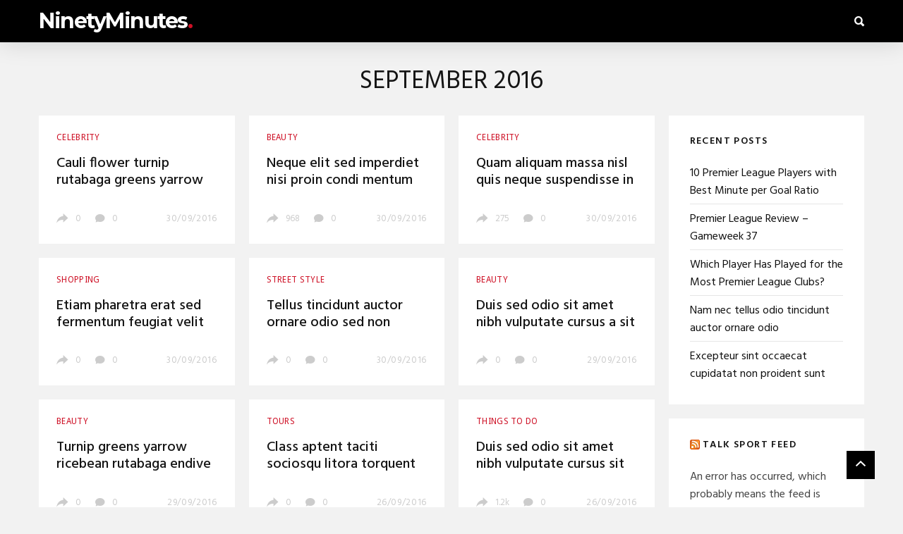

--- FILE ---
content_type: text/html; charset=UTF-8
request_url: http://www.ninetyminutes.com/2016/09/
body_size: 10809
content:
<!DOCTYPE html>
<!--[if IE 7 ]>    <html class="ie7"> <![endif]-->
<!--[if IE 8 ]>    <html class="ie8"> <![endif]-->
<html lang="en-US">
    <head>
        <meta charset="UTF-8">
        <!-- Mobile Specific Metas
        ================================================== -->
        <meta name="viewport" content="width=device-width, initial-scale=1, maximum-scale=1"/>
        <link rel="shortcut icon" href="http://www.ninetyminutes.com/wp-content/themes/coolist/assets/img/favicon.ico" />
        <title>September 2016 &#8211; NinetyMinutes</title>
<meta name='robots' content='max-image-preview:large' />
<link rel='dns-prefetch' href='//fonts.googleapis.com' />
<link rel='preconnect' href='https://fonts.gstatic.com' crossorigin />
<link rel="alternate" type="application/rss+xml" title="NinetyMinutes &raquo; Feed" href="http://www.ninetyminutes.com/feed/" />
<link rel="alternate" type="application/rss+xml" title="NinetyMinutes &raquo; Comments Feed" href="http://www.ninetyminutes.com/comments/feed/" />
<script type="text/javascript">
window._wpemojiSettings = {"baseUrl":"https:\/\/s.w.org\/images\/core\/emoji\/14.0.0\/72x72\/","ext":".png","svgUrl":"https:\/\/s.w.org\/images\/core\/emoji\/14.0.0\/svg\/","svgExt":".svg","source":{"concatemoji":"http:\/\/www.ninetyminutes.com\/wp-includes\/js\/wp-emoji-release.min.js?ver=6.2.8"}};
/*! This file is auto-generated */
!function(e,a,t){var n,r,o,i=a.createElement("canvas"),p=i.getContext&&i.getContext("2d");function s(e,t){p.clearRect(0,0,i.width,i.height),p.fillText(e,0,0);e=i.toDataURL();return p.clearRect(0,0,i.width,i.height),p.fillText(t,0,0),e===i.toDataURL()}function c(e){var t=a.createElement("script");t.src=e,t.defer=t.type="text/javascript",a.getElementsByTagName("head")[0].appendChild(t)}for(o=Array("flag","emoji"),t.supports={everything:!0,everythingExceptFlag:!0},r=0;r<o.length;r++)t.supports[o[r]]=function(e){if(p&&p.fillText)switch(p.textBaseline="top",p.font="600 32px Arial",e){case"flag":return s("\ud83c\udff3\ufe0f\u200d\u26a7\ufe0f","\ud83c\udff3\ufe0f\u200b\u26a7\ufe0f")?!1:!s("\ud83c\uddfa\ud83c\uddf3","\ud83c\uddfa\u200b\ud83c\uddf3")&&!s("\ud83c\udff4\udb40\udc67\udb40\udc62\udb40\udc65\udb40\udc6e\udb40\udc67\udb40\udc7f","\ud83c\udff4\u200b\udb40\udc67\u200b\udb40\udc62\u200b\udb40\udc65\u200b\udb40\udc6e\u200b\udb40\udc67\u200b\udb40\udc7f");case"emoji":return!s("\ud83e\udef1\ud83c\udffb\u200d\ud83e\udef2\ud83c\udfff","\ud83e\udef1\ud83c\udffb\u200b\ud83e\udef2\ud83c\udfff")}return!1}(o[r]),t.supports.everything=t.supports.everything&&t.supports[o[r]],"flag"!==o[r]&&(t.supports.everythingExceptFlag=t.supports.everythingExceptFlag&&t.supports[o[r]]);t.supports.everythingExceptFlag=t.supports.everythingExceptFlag&&!t.supports.flag,t.DOMReady=!1,t.readyCallback=function(){t.DOMReady=!0},t.supports.everything||(n=function(){t.readyCallback()},a.addEventListener?(a.addEventListener("DOMContentLoaded",n,!1),e.addEventListener("load",n,!1)):(e.attachEvent("onload",n),a.attachEvent("onreadystatechange",function(){"complete"===a.readyState&&t.readyCallback()})),(e=t.source||{}).concatemoji?c(e.concatemoji):e.wpemoji&&e.twemoji&&(c(e.twemoji),c(e.wpemoji)))}(window,document,window._wpemojiSettings);
</script>
<style type="text/css">
img.wp-smiley,
img.emoji {
	display: inline !important;
	border: none !important;
	box-shadow: none !important;
	height: 1em !important;
	width: 1em !important;
	margin: 0 0.07em !important;
	vertical-align: -0.1em !important;
	background: none !important;
	padding: 0 !important;
}
</style>
	<link rel='stylesheet' id='wp-block-library-css' href='http://www.ninetyminutes.com/wp-includes/css/dist/block-library/style.min.css?ver=6.2.8' type='text/css' media='all' />
<link rel='stylesheet' id='classic-theme-styles-css' href='http://www.ninetyminutes.com/wp-includes/css/classic-themes.min.css?ver=6.2.8' type='text/css' media='all' />
<style id='global-styles-inline-css' type='text/css'>
body{--wp--preset--color--black: #000000;--wp--preset--color--cyan-bluish-gray: #abb8c3;--wp--preset--color--white: #ffffff;--wp--preset--color--pale-pink: #f78da7;--wp--preset--color--vivid-red: #cf2e2e;--wp--preset--color--luminous-vivid-orange: #ff6900;--wp--preset--color--luminous-vivid-amber: #fcb900;--wp--preset--color--light-green-cyan: #7bdcb5;--wp--preset--color--vivid-green-cyan: #00d084;--wp--preset--color--pale-cyan-blue: #8ed1fc;--wp--preset--color--vivid-cyan-blue: #0693e3;--wp--preset--color--vivid-purple: #9b51e0;--wp--preset--gradient--vivid-cyan-blue-to-vivid-purple: linear-gradient(135deg,rgba(6,147,227,1) 0%,rgb(155,81,224) 100%);--wp--preset--gradient--light-green-cyan-to-vivid-green-cyan: linear-gradient(135deg,rgb(122,220,180) 0%,rgb(0,208,130) 100%);--wp--preset--gradient--luminous-vivid-amber-to-luminous-vivid-orange: linear-gradient(135deg,rgba(252,185,0,1) 0%,rgba(255,105,0,1) 100%);--wp--preset--gradient--luminous-vivid-orange-to-vivid-red: linear-gradient(135deg,rgba(255,105,0,1) 0%,rgb(207,46,46) 100%);--wp--preset--gradient--very-light-gray-to-cyan-bluish-gray: linear-gradient(135deg,rgb(238,238,238) 0%,rgb(169,184,195) 100%);--wp--preset--gradient--cool-to-warm-spectrum: linear-gradient(135deg,rgb(74,234,220) 0%,rgb(151,120,209) 20%,rgb(207,42,186) 40%,rgb(238,44,130) 60%,rgb(251,105,98) 80%,rgb(254,248,76) 100%);--wp--preset--gradient--blush-light-purple: linear-gradient(135deg,rgb(255,206,236) 0%,rgb(152,150,240) 100%);--wp--preset--gradient--blush-bordeaux: linear-gradient(135deg,rgb(254,205,165) 0%,rgb(254,45,45) 50%,rgb(107,0,62) 100%);--wp--preset--gradient--luminous-dusk: linear-gradient(135deg,rgb(255,203,112) 0%,rgb(199,81,192) 50%,rgb(65,88,208) 100%);--wp--preset--gradient--pale-ocean: linear-gradient(135deg,rgb(255,245,203) 0%,rgb(182,227,212) 50%,rgb(51,167,181) 100%);--wp--preset--gradient--electric-grass: linear-gradient(135deg,rgb(202,248,128) 0%,rgb(113,206,126) 100%);--wp--preset--gradient--midnight: linear-gradient(135deg,rgb(2,3,129) 0%,rgb(40,116,252) 100%);--wp--preset--duotone--dark-grayscale: url('#wp-duotone-dark-grayscale');--wp--preset--duotone--grayscale: url('#wp-duotone-grayscale');--wp--preset--duotone--purple-yellow: url('#wp-duotone-purple-yellow');--wp--preset--duotone--blue-red: url('#wp-duotone-blue-red');--wp--preset--duotone--midnight: url('#wp-duotone-midnight');--wp--preset--duotone--magenta-yellow: url('#wp-duotone-magenta-yellow');--wp--preset--duotone--purple-green: url('#wp-duotone-purple-green');--wp--preset--duotone--blue-orange: url('#wp-duotone-blue-orange');--wp--preset--font-size--small: 13px;--wp--preset--font-size--medium: 20px;--wp--preset--font-size--large: 36px;--wp--preset--font-size--x-large: 42px;--wp--preset--spacing--20: 0.44rem;--wp--preset--spacing--30: 0.67rem;--wp--preset--spacing--40: 1rem;--wp--preset--spacing--50: 1.5rem;--wp--preset--spacing--60: 2.25rem;--wp--preset--spacing--70: 3.38rem;--wp--preset--spacing--80: 5.06rem;--wp--preset--shadow--natural: 6px 6px 9px rgba(0, 0, 0, 0.2);--wp--preset--shadow--deep: 12px 12px 50px rgba(0, 0, 0, 0.4);--wp--preset--shadow--sharp: 6px 6px 0px rgba(0, 0, 0, 0.2);--wp--preset--shadow--outlined: 6px 6px 0px -3px rgba(255, 255, 255, 1), 6px 6px rgba(0, 0, 0, 1);--wp--preset--shadow--crisp: 6px 6px 0px rgba(0, 0, 0, 1);}:where(.is-layout-flex){gap: 0.5em;}body .is-layout-flow > .alignleft{float: left;margin-inline-start: 0;margin-inline-end: 2em;}body .is-layout-flow > .alignright{float: right;margin-inline-start: 2em;margin-inline-end: 0;}body .is-layout-flow > .aligncenter{margin-left: auto !important;margin-right: auto !important;}body .is-layout-constrained > .alignleft{float: left;margin-inline-start: 0;margin-inline-end: 2em;}body .is-layout-constrained > .alignright{float: right;margin-inline-start: 2em;margin-inline-end: 0;}body .is-layout-constrained > .aligncenter{margin-left: auto !important;margin-right: auto !important;}body .is-layout-constrained > :where(:not(.alignleft):not(.alignright):not(.alignfull)){max-width: var(--wp--style--global--content-size);margin-left: auto !important;margin-right: auto !important;}body .is-layout-constrained > .alignwide{max-width: var(--wp--style--global--wide-size);}body .is-layout-flex{display: flex;}body .is-layout-flex{flex-wrap: wrap;align-items: center;}body .is-layout-flex > *{margin: 0;}:where(.wp-block-columns.is-layout-flex){gap: 2em;}.has-black-color{color: var(--wp--preset--color--black) !important;}.has-cyan-bluish-gray-color{color: var(--wp--preset--color--cyan-bluish-gray) !important;}.has-white-color{color: var(--wp--preset--color--white) !important;}.has-pale-pink-color{color: var(--wp--preset--color--pale-pink) !important;}.has-vivid-red-color{color: var(--wp--preset--color--vivid-red) !important;}.has-luminous-vivid-orange-color{color: var(--wp--preset--color--luminous-vivid-orange) !important;}.has-luminous-vivid-amber-color{color: var(--wp--preset--color--luminous-vivid-amber) !important;}.has-light-green-cyan-color{color: var(--wp--preset--color--light-green-cyan) !important;}.has-vivid-green-cyan-color{color: var(--wp--preset--color--vivid-green-cyan) !important;}.has-pale-cyan-blue-color{color: var(--wp--preset--color--pale-cyan-blue) !important;}.has-vivid-cyan-blue-color{color: var(--wp--preset--color--vivid-cyan-blue) !important;}.has-vivid-purple-color{color: var(--wp--preset--color--vivid-purple) !important;}.has-black-background-color{background-color: var(--wp--preset--color--black) !important;}.has-cyan-bluish-gray-background-color{background-color: var(--wp--preset--color--cyan-bluish-gray) !important;}.has-white-background-color{background-color: var(--wp--preset--color--white) !important;}.has-pale-pink-background-color{background-color: var(--wp--preset--color--pale-pink) !important;}.has-vivid-red-background-color{background-color: var(--wp--preset--color--vivid-red) !important;}.has-luminous-vivid-orange-background-color{background-color: var(--wp--preset--color--luminous-vivid-orange) !important;}.has-luminous-vivid-amber-background-color{background-color: var(--wp--preset--color--luminous-vivid-amber) !important;}.has-light-green-cyan-background-color{background-color: var(--wp--preset--color--light-green-cyan) !important;}.has-vivid-green-cyan-background-color{background-color: var(--wp--preset--color--vivid-green-cyan) !important;}.has-pale-cyan-blue-background-color{background-color: var(--wp--preset--color--pale-cyan-blue) !important;}.has-vivid-cyan-blue-background-color{background-color: var(--wp--preset--color--vivid-cyan-blue) !important;}.has-vivid-purple-background-color{background-color: var(--wp--preset--color--vivid-purple) !important;}.has-black-border-color{border-color: var(--wp--preset--color--black) !important;}.has-cyan-bluish-gray-border-color{border-color: var(--wp--preset--color--cyan-bluish-gray) !important;}.has-white-border-color{border-color: var(--wp--preset--color--white) !important;}.has-pale-pink-border-color{border-color: var(--wp--preset--color--pale-pink) !important;}.has-vivid-red-border-color{border-color: var(--wp--preset--color--vivid-red) !important;}.has-luminous-vivid-orange-border-color{border-color: var(--wp--preset--color--luminous-vivid-orange) !important;}.has-luminous-vivid-amber-border-color{border-color: var(--wp--preset--color--luminous-vivid-amber) !important;}.has-light-green-cyan-border-color{border-color: var(--wp--preset--color--light-green-cyan) !important;}.has-vivid-green-cyan-border-color{border-color: var(--wp--preset--color--vivid-green-cyan) !important;}.has-pale-cyan-blue-border-color{border-color: var(--wp--preset--color--pale-cyan-blue) !important;}.has-vivid-cyan-blue-border-color{border-color: var(--wp--preset--color--vivid-cyan-blue) !important;}.has-vivid-purple-border-color{border-color: var(--wp--preset--color--vivid-purple) !important;}.has-vivid-cyan-blue-to-vivid-purple-gradient-background{background: var(--wp--preset--gradient--vivid-cyan-blue-to-vivid-purple) !important;}.has-light-green-cyan-to-vivid-green-cyan-gradient-background{background: var(--wp--preset--gradient--light-green-cyan-to-vivid-green-cyan) !important;}.has-luminous-vivid-amber-to-luminous-vivid-orange-gradient-background{background: var(--wp--preset--gradient--luminous-vivid-amber-to-luminous-vivid-orange) !important;}.has-luminous-vivid-orange-to-vivid-red-gradient-background{background: var(--wp--preset--gradient--luminous-vivid-orange-to-vivid-red) !important;}.has-very-light-gray-to-cyan-bluish-gray-gradient-background{background: var(--wp--preset--gradient--very-light-gray-to-cyan-bluish-gray) !important;}.has-cool-to-warm-spectrum-gradient-background{background: var(--wp--preset--gradient--cool-to-warm-spectrum) !important;}.has-blush-light-purple-gradient-background{background: var(--wp--preset--gradient--blush-light-purple) !important;}.has-blush-bordeaux-gradient-background{background: var(--wp--preset--gradient--blush-bordeaux) !important;}.has-luminous-dusk-gradient-background{background: var(--wp--preset--gradient--luminous-dusk) !important;}.has-pale-ocean-gradient-background{background: var(--wp--preset--gradient--pale-ocean) !important;}.has-electric-grass-gradient-background{background: var(--wp--preset--gradient--electric-grass) !important;}.has-midnight-gradient-background{background: var(--wp--preset--gradient--midnight) !important;}.has-small-font-size{font-size: var(--wp--preset--font-size--small) !important;}.has-medium-font-size{font-size: var(--wp--preset--font-size--medium) !important;}.has-large-font-size{font-size: var(--wp--preset--font-size--large) !important;}.has-x-large-font-size{font-size: var(--wp--preset--font-size--x-large) !important;}
.wp-block-navigation a:where(:not(.wp-element-button)){color: inherit;}
:where(.wp-block-columns.is-layout-flex){gap: 2em;}
.wp-block-pullquote{font-size: 1.5em;line-height: 1.6;}
</style>
<link rel='stylesheet' id='lazyimage-style-css' href='http://www.ninetyminutes.com/wp-content/plugins/tw-lazy-load/assets/style.css?ver=6.2.8' type='text/css' media='all' />
<link rel='stylesheet' id='tw-reactions-style-css' href='http://www.ninetyminutes.com/wp-content/plugins/tw-reactions/assets/css/tw-style.css?ver=6.2.8' type='text/css' media='all' />
<link rel='stylesheet' id='bootstrap-css' href='http://www.ninetyminutes.com/wp-content/themes/coolist/assets/css/bootstrap.min.css?ver=6.2.8' type='text/css' media='all' />
<link rel='stylesheet' id='ionfonts-css' href='http://www.ninetyminutes.com/wp-content/themes/coolist/assets/css/ionicons.min.css?ver=6.2.8' type='text/css' media='all' />
<link rel='stylesheet' id='swipebox-css' href='http://www.ninetyminutes.com/wp-content/themes/coolist/assets/css/swipebox.min.css?ver=6.2.8' type='text/css' media='all' />
<link rel='stylesheet' id='coolist-style-css' href='http://www.ninetyminutes.com/wp-content/themes/coolist/style.css?ver=6.2.8' type='text/css' media='all' />
<link rel='stylesheet' id='coolist-responsive-css' href='http://www.ninetyminutes.com/wp-content/themes/coolist/assets/css/responsive.css?ver=6.2.8' type='text/css' media='all' />
<style id='coolist-responsive-inline-css' type='text/css'>
body{font-family: "Hind", Arial, Helvetica, sans-serif;font-size: 18px;font-weight: 400;color: #444444;background-color: #f2f2f2;}
body.tw-reaction-page div#theme-layout{background-color: #f2f2f2;}
.theme-boxed #theme-layout{background-color: #ffffff;}
ul.sf-menu, ul.sf-mobile-menu, .cat-menu{font-family: "Hind";}
ul.sf-menu > li > a{font-size: 14px;}
ul.sf-menu > li > a, ul.sf-mobile-menu, .cat-menu{font-weight: 600;text-transform: uppercase;}
.sf-menu ul, .cat-menu ul{font-size: 12;font-weight: 700;text-transform: uppercase;}
h1, h2, h3, h4, h5, h6, .tw-blog .row-title > a{font-weight: 600;color: #151515;}
h1{ font-size: 36}
h2{ font-size: 30}
h3{ font-size: 24}
h4{ font-size: 20}
h5{ font-size: 18}
h6{ font-size: 16}
h1, h2, h3, h4, h5, h6, blockquote{text-transform: none;}
h1, h2, h3, h4, h5, h6, blockquote, .tw-pagination, .btn,.tw-cat-arrow, .tw-blog .row-title > a{font-family: "Hind";}
.entry-cats{font-family: "Droid Sans";font-size: 12px;font-weight: 400;text-transform: uppercase;}
.entry-meta, .wp-review-tab-postmeta{font-family: "Hind";font-size: 13px;font-weight: 400;text-transform: none;}
.site-name{font-family: "Montserrat";font-size: 30;font-weight: 700;text-transform: none;}
.tw-slider .slider-item .entry-title{ font-size: 36; text-transform: none}
.tw-slider-bullets .entry-title{ font-size: 18; text-transform: none}
.tw-menu-container, .header-clone, .sf-menu > li{height: 60px;}.tw-mobile-menu{top: 60px;}.tw-slider.style_2{height: 600px;}a{color: #111;}a:hover{color: #999;}.entry-content blockquote{color: #151515;}.tw-blog .row-title h3, .tw-blog .row-title > a, .blog-column h5.column-title{color: #b2b2b2;}.header-clone, body.header-small .tw-menu-container{background-color: #000000;}.slider-fullwidth .header-clone{opacity: 0.25;}.entry-cats, .logo-point, article.single .entry-share .share-count, .waves-footer .mc4wp-form-fields button:hover{color: #ce1126;}.cat-menu, article.featured .entry-cats a, .entry-meta .entry-cats a, .tw-list-title span, .tw-cats-widget span.point,.entry-content .review-total-wrapper span.review-total-box{background-color: #ce1126;}.content-area article.sticky{border-color: #ce1126;}div.cat-menu ul li>span{background-color: #ce1126;}div.cat-menu ul li.active a{color: #ce1126;}.tw-blog article .entry-post, .tw-blog article.list, body:not(.single-post) .tw-sidebar aside.widget, body.error404,body.page:not(.page-template-page-rowbuilder):not(.tw-reaction-page) #theme-layout, body.single-post #theme-layout{background-color: #ffffff;}.entry-meta, .share-count .count-text{color: #cccccc;}.site-name, .site-name .logo, ul.sf-menu > li > a, .header-search-icon, .mobile-menu-icon,.tw-menu ul.sf-menu > li:hover > a, .tw-menu ul.sf-menu > li > a:hover{color: #ffffff;}.tw-menu .sf-menu:hover > li > a{color: #b3b3b3;}ul.sf-menu li ul li a, .cat-menu ul li a, .sf-menu ul .menu-item-has-children > a:after,.sf-menu .waves-mega-menu .mega-menu-title{color: #333333;}.cat-menu ul, .sf-menu ul, ul.sf-menu li ul li{background-color: #ffffff;}ul.sf-menu li ul li a:before{background-color: #222222;}ul.sf-menu li ul li:hover > a,.sf-menu ul .menu-item-has-children:hover > a:after{color: #ffffff;}.header-socials .follow-item, .header-socials a{color: #999999;}.header-socials a:hover{color: #ffffff;}.waves-footer{color: #999999;background-color: #151515;}.waves-footer h1, .waves-footer h2, .waves-footer h3, .waves-footer h4, .waves-footer h5, .waves-footer h6{color: #ffffff;}.waves-footer a, .waves-footer div.tw-social-icon a{color: #ccc;}.waves-footer a:hover{color: #fff;}.dark-version input, 
                .dark-version input[type="tel"],
                .dark-version input[type="date"],
                .dark-version input[type="text"],
                .dark-version input[type="password"],
                .dark-version input[type="email"],
                .dark-version textarea, .dark-version select,
                .dark-version .comment-title-container .comment-title,
                .dark-version h3.comment-reply-title,
                .dark-version .tw-pagebreak a i,
                .dark-version .tw-infinite-scroll a,
                .dark-version article.single .tw-share-icon a.more-plus,
                .dark-version article.single .tw-share-icon a.secondary,
                .dark-version .entry-tags a,
                .dark-version .tw-format-gallery .swiper-button-prev,
                .dark-version .tw-format-gallery .swiper-button-next{background-color: #333333;border-color: #333333;}.mc4wp-form-fields input[type="button"], .mc4wp-form-fields button,.dark-version button, .dark-version input[type="submit"], .dark-version input[type="reset"], .dark-version input[type="button"]{color: #ce1126;border-color: #ce1126;}
</style>
<link rel='stylesheet' id='wp_review-style-css' href='http://www.ninetyminutes.com/wp-content/plugins/wp-review/public/css/wp-review.css?ver=5.3.5' type='text/css' media='all' />
<link rel="preload" as="style" href="https://fonts.googleapis.com/css?family=Hind:300,400,500,600,700%7CMontserrat:700%7CDroid%20Sans:400&#038;display=swap&#038;ver=1495230257" /><link rel="stylesheet" href="https://fonts.googleapis.com/css?family=Hind:300,400,500,600,700%7CMontserrat:700%7CDroid%20Sans:400&#038;display=swap&#038;ver=1495230257" media="print" onload="this.media='all'"><noscript><link rel="stylesheet" href="https://fonts.googleapis.com/css?family=Hind:300,400,500,600,700%7CMontserrat:700%7CDroid%20Sans:400&#038;display=swap&#038;ver=1495230257" /></noscript><link rel='stylesheet' id='soccer-info-front-css' href='http://www.ninetyminutes.com/wp-content/plugins/soccer-info/css/soccer-info-front.css?ver=6.2.8' type='text/css' media='all' />
<script type='text/javascript' src='http://www.ninetyminutes.com/wp-content/plugins/tw-lazy-load/assets/lazyimage-script.js?ver=6.2.8' id='lazyimage-script-js'></script>
<script type='text/javascript' id='jquery-core-js-extra'>
/* <![CDATA[ */
var coolist_script_data = {"home_uri":"http:\/\/www.ninetyminutes.com\/","ajax_function":"1","gif_auto":"1","fixed_sidebar":"1","slider_auto":"1","slider_delay":"4000"};
/* ]]> */
</script>
<script type='text/javascript' src='http://www.ninetyminutes.com/wp-includes/js/jquery/jquery.min.js?ver=3.6.4' id='jquery-core-js'></script>
<script type='text/javascript' src='http://www.ninetyminutes.com/wp-includes/js/jquery/jquery-migrate.min.js?ver=3.4.0' id='jquery-migrate-js'></script>
<script type='text/javascript' src='http://www.ninetyminutes.com/wp-content/plugins/tw-reactions/assets/js/tw-reactions-script.js?ver=6.2.8' id='tw-reactions-script-js'></script>
<!--[if lt IE 9]>
<script type='text/javascript' src='http://www.ninetyminutes.com/wp-content/themes/coolist/assets/js/html5.js?ver=3.6.0' id='html5-js'></script>
<![endif]-->
<script type='text/javascript' src='http://www.ninetyminutes.com/wp-content/themes/coolist/assets/js/functions.js?ver=6.2.8' id='coolist-functions-js'></script>
<script type='text/javascript' src='http://www.ninetyminutes.com/wp-content/themes/coolist/assets/js/themewaves.js?ver=6.2.8' id='coolist-themewaves-js'></script>
<link rel="https://api.w.org/" href="http://www.ninetyminutes.com/wp-json/" /><link rel="EditURI" type="application/rsd+xml" title="RSD" href="http://www.ninetyminutes.com/xmlrpc.php?rsd" />
<link rel="wlwmanifest" type="application/wlwmanifest+xml" href="http://www.ninetyminutes.com/wp-includes/wlwmanifest.xml" />
<meta name="generator" content="WordPress 6.2.8" />
<meta name="framework" content="Redux 4.1.24" /><style></style><style type="text/css">.recentcomments a{display:inline !important;padding:0 !important;margin:0 !important;}</style><style id="wpforms-css-vars-root">
				:root {
					--wpforms-field-border-radius: 3px;
--wpforms-field-background-color: #ffffff;
--wpforms-field-border-color: rgba( 0, 0, 0, 0.25 );
--wpforms-field-text-color: rgba( 0, 0, 0, 0.7 );
--wpforms-label-color: rgba( 0, 0, 0, 0.85 );
--wpforms-label-sublabel-color: rgba( 0, 0, 0, 0.55 );
--wpforms-label-error-color: #d63637;
--wpforms-button-border-radius: 3px;
--wpforms-button-background-color: #066aab;
--wpforms-button-text-color: #ffffff;
--wpforms-field-size-input-height: 43px;
--wpforms-field-size-input-spacing: 15px;
--wpforms-field-size-font-size: 16px;
--wpforms-field-size-line-height: 19px;
--wpforms-field-size-padding-h: 14px;
--wpforms-field-size-checkbox-size: 16px;
--wpforms-field-size-sublabel-spacing: 5px;
--wpforms-field-size-icon-size: 1;
--wpforms-label-size-font-size: 16px;
--wpforms-label-size-line-height: 19px;
--wpforms-label-size-sublabel-font-size: 14px;
--wpforms-label-size-sublabel-line-height: 17px;
--wpforms-button-size-font-size: 17px;
--wpforms-button-size-height: 41px;
--wpforms-button-size-padding-h: 15px;
--wpforms-button-size-margin-top: 10px;

				}
			</style>    </head>
    <body class="archive date menu-default theme-full ">
        <div class="tw-mobile-menu-overlay"></div>
        <div class="tw-mobile-menu">
            <nav></nav>
        </div>
        <div class="tw-search-box"><div class="container"><form method="get" class="searchform" action="http://www.ninetyminutes.com/" >
        <div class="input">
        <label>Search anything and hit enter</label>
        <input type="text" value="" name="s" placeholder="Search" />
        </div>
        </form>            <div class="close-search"><i class="ion-ios-close-outline"></i></div>
        </div></div>
        <div id="theme-layout">
            
            
<!-- Start Header -->
<div class="waves-header">
    <div class="tw-menu-container">
        <div class="container">
            <div class="tw-logo"><h1 class="site-name"><a class="logo" href="http://www.ninetyminutes.com/">NinetyMinutes<span class="logo-point">.</span></a></h1></div>            <div class="tw-menu">
                            </div>
            <div class="tw-header-meta">
                <i class="ion-search header-search-icon"></i>            </div>
            <i class="ion-android-menu mobile-menu-icon"></i>
        </div>
    </div>
    <div class="header-clone"></div>
</div>
<!-- End Header -->

            
            <!-- Waves Container -->
            <div class="waves-container">
                <div class="loader"><img src="http://www.ninetyminutes.com/wp-content/themes/coolist/assets/img/loading-bubbles.svg"  alt="Loading Posts..." /></div>
                <div class="waves-container-inner">
                
            <div class="container"><div class="archive-heading"><h1 class="archive-title">September 2016</h1></div></div>                
            <div class="container">
<div class="row">
    
        
    <div class="content-area col-md-9">
        <div class="tw-blog">
            
            <div class="blog-row blog-infinite style_1"><div class="blog-column" data-id="blog-column-0"><div class="column-posts">
    <article id="post-350" class="grid post-350 post type-post status-publish format-standard has-post-thumbnail hentry category-celebrity">
        <div class="entry-media"><a href="http://www.ninetyminutes.com/2016/09/30/png-turnip-greens-yarrow-ricebean-rutabaga-endive-cauliflower-sea-lettuce/" ></a></div><div class="entry-post"><div class="entry-cats"><a href="http://www.ninetyminutes.com/category/fashion/celebrity/" title="View all posts in " ><span class="child" >Celebrity</span></a></div><h2 class="entry-title"><a href="http://www.ninetyminutes.com/2016/09/30/png-turnip-greens-yarrow-ricebean-rutabaga-endive-cauliflower-sea-lettuce/">Cauli flower turnip rutabaga greens yarrow ricebean endive</a></h2><div class="entry-footer entry-meta"><div class="entry-share" data-id="350" data-ajaxurl="http://www.ninetyminutes.com/"><span class="share-count"><i class='ion-android-share'></i>0<span class="count-text">Shares</span></span><div class="tw-share-icon"><a class="facebook" href="http://www.ninetyminutes.com/2016/09/30/png-turnip-greens-yarrow-ricebean-rutabaga-endive-cauliflower-sea-lettuce/" title="Share this"><i class="ion-social-facebook"></i></a><a class="twitter" href="http://www.ninetyminutes.com/2016/09/30/png-turnip-greens-yarrow-ricebean-rutabaga-endive-cauliflower-sea-lettuce/" title="Tweet" data-title="Cauli flower turnip rutabaga greens yarrow ricebean endive"><i class="ion-social-twitter"></i></a><a class="google" href="http://www.ninetyminutes.com/2016/09/30/png-turnip-greens-yarrow-ricebean-rutabaga-endive-cauliflower-sea-lettuce/" title="Share this"><i class="ion-social-googleplus"></i></a><a class="pinterest secondary" href="http://www.ninetyminutes.com/2016/09/30/png-turnip-greens-yarrow-ricebean-rutabaga-endive-cauliflower-sea-lettuce/" title="Pin It"><i class="ion-social-pinterest"></i></a><a class="more-plus" href="#"><i class="ion-plus-round"></i></a><a class="email secondary" href="mailto:?subject=Cauli%20flower%20turnip%20rutabaga%20greens%20yarrow%20ricebean%20endive&body=http://www.ninetyminutes.com/2016/09/30/png-turnip-greens-yarrow-ricebean-rutabaga-endive-cauliflower-sea-lettuce/"><i class="ion-email"></i></a><a class="more-minus secondary" href="#"><i class="ion-minus-round"></i></a></div></div><span class="comment-count"><a href='http://www.ninetyminutes.com/2016/09/30/png-turnip-greens-yarrow-ricebean-rutabaga-endive-cauliflower-sea-lettuce/#respond' title='No Comment' class='comment-count'><i class='ion-ios-chatbubble'></i>0</a></span><span class="date"><a href="http://www.ninetyminutes.com/2016/09/30/png-turnip-greens-yarrow-ricebean-rutabaga-endive-cauliflower-sea-lettuce/">30/09/2016</a></span></div></div>    </article>
    <article id="post-347" class="grid post-347 post type-post status-publish format-standard has-post-thumbnail hentry category-beauty tag-beauty tag-fashion tag-post">
        <div class="entry-media"><a href="http://www.ninetyminutes.com/2016/09/30/jpeg-turnip-greens-yarrow-ricebean-rutabaga-endive-cauliflower-sea-lettuce/" ></a></div><div class="entry-post"><div class="entry-cats"><a href="http://www.ninetyminutes.com/category/fashion/beauty/" title="View all posts in " ><span class="child" >Beauty</span></a></div><h2 class="entry-title"><a href="http://www.ninetyminutes.com/2016/09/30/jpeg-turnip-greens-yarrow-ricebean-rutabaga-endive-cauliflower-sea-lettuce/">Neque elit sed imperdiet nisi proin condi mentum fermentu</a></h2><div class="entry-footer entry-meta"><div class="entry-share" data-id="347" data-ajaxurl="http://www.ninetyminutes.com/"><span class="share-count"><i class='ion-android-share'></i>968<span class="count-text">Shares</span></span><div class="tw-share-icon"><a class="facebook" href="http://www.ninetyminutes.com/2016/09/30/jpeg-turnip-greens-yarrow-ricebean-rutabaga-endive-cauliflower-sea-lettuce/" title="Share this"><i class="ion-social-facebook"></i></a><a class="twitter" href="http://www.ninetyminutes.com/2016/09/30/jpeg-turnip-greens-yarrow-ricebean-rutabaga-endive-cauliflower-sea-lettuce/" title="Tweet" data-title="Neque elit sed imperdiet nisi proin condi mentum fermentu"><i class="ion-social-twitter"></i></a><a class="google" href="http://www.ninetyminutes.com/2016/09/30/jpeg-turnip-greens-yarrow-ricebean-rutabaga-endive-cauliflower-sea-lettuce/" title="Share this"><i class="ion-social-googleplus"></i></a><a class="pinterest secondary" href="http://www.ninetyminutes.com/2016/09/30/jpeg-turnip-greens-yarrow-ricebean-rutabaga-endive-cauliflower-sea-lettuce/" title="Pin It"><i class="ion-social-pinterest"></i></a><a class="more-plus" href="#"><i class="ion-plus-round"></i></a><a class="email secondary" href="mailto:?subject=Neque%20elit%20sed%20imperdiet%20nisi%20proin%20condi%20mentum%20fermentu&body=http://www.ninetyminutes.com/2016/09/30/jpeg-turnip-greens-yarrow-ricebean-rutabaga-endive-cauliflower-sea-lettuce/"><i class="ion-email"></i></a><a class="more-minus secondary" href="#"><i class="ion-minus-round"></i></a></div></div><span class="comment-count"><a href='http://www.ninetyminutes.com/2016/09/30/jpeg-turnip-greens-yarrow-ricebean-rutabaga-endive-cauliflower-sea-lettuce/#respond' title='No Comment' class='comment-count'><i class='ion-ios-chatbubble'></i>0</a></span><span class="date"><a href="http://www.ninetyminutes.com/2016/09/30/jpeg-turnip-greens-yarrow-ricebean-rutabaga-endive-cauliflower-sea-lettuce/">30/09/2016</a></span></div></div>    </article>
    <article id="post-344" class="grid post-344 post type-post status-publish format-standard has-post-thumbnail hentry category-celebrity">
        <div class="entry-media"><a href="http://www.ninetyminutes.com/2016/09/30/quam-aliquam-massa-nisl-quis-neque-suspendisse-in-orci-enim-2/" ></a></div><div class="entry-post"><div class="entry-cats"><a href="http://www.ninetyminutes.com/category/fashion/celebrity/" title="View all posts in " ><span class="child" >Celebrity</span></a></div><h2 class="entry-title"><a href="http://www.ninetyminutes.com/2016/09/30/quam-aliquam-massa-nisl-quis-neque-suspendisse-in-orci-enim-2/">Quam aliquam massa nisl quis neque suspendisse in orci enim</a></h2><div class="entry-footer entry-meta"><div class="entry-share" data-id="344" data-ajaxurl="http://www.ninetyminutes.com/"><span class="share-count"><i class='ion-android-share'></i>275<span class="count-text">Shares</span></span><div class="tw-share-icon"><a class="facebook" href="http://www.ninetyminutes.com/2016/09/30/quam-aliquam-massa-nisl-quis-neque-suspendisse-in-orci-enim-2/" title="Share this"><i class="ion-social-facebook"></i></a><a class="twitter" href="http://www.ninetyminutes.com/2016/09/30/quam-aliquam-massa-nisl-quis-neque-suspendisse-in-orci-enim-2/" title="Tweet" data-title="Quam aliquam massa nisl quis neque suspendisse in orci enim"><i class="ion-social-twitter"></i></a><a class="google" href="http://www.ninetyminutes.com/2016/09/30/quam-aliquam-massa-nisl-quis-neque-suspendisse-in-orci-enim-2/" title="Share this"><i class="ion-social-googleplus"></i></a><a class="pinterest secondary" href="http://www.ninetyminutes.com/2016/09/30/quam-aliquam-massa-nisl-quis-neque-suspendisse-in-orci-enim-2/" title="Pin It"><i class="ion-social-pinterest"></i></a><a class="more-plus" href="#"><i class="ion-plus-round"></i></a><a class="email secondary" href="mailto:?subject=Quam%20aliquam%20massa%20nisl%20quis%20neque%20suspendisse%20in%20orci%20enim&body=http://www.ninetyminutes.com/2016/09/30/quam-aliquam-massa-nisl-quis-neque-suspendisse-in-orci-enim-2/"><i class="ion-email"></i></a><a class="more-minus secondary" href="#"><i class="ion-minus-round"></i></a></div></div><span class="comment-count"><a href='http://www.ninetyminutes.com/2016/09/30/quam-aliquam-massa-nisl-quis-neque-suspendisse-in-orci-enim-2/#respond' title='No Comment' class='comment-count'><i class='ion-ios-chatbubble'></i>0</a></span><span class="date"><a href="http://www.ninetyminutes.com/2016/09/30/quam-aliquam-massa-nisl-quis-neque-suspendisse-in-orci-enim-2/">30/09/2016</a></span></div></div>    </article>
    <article id="post-337" class="grid post-337 post type-post status-publish format-standard has-post-thumbnail hentry category-shopping">
        <div class="entry-media"><a href="http://www.ninetyminutes.com/2016/09/30/etiam-pharetra-erat-sed-fermentum-feugiat-velit-mauris-egestas/" ></a></div><div class="entry-post"><div class="entry-cats"><a href="http://www.ninetyminutes.com/category/fashion/shopping/" title="View all posts in " ><span class="child" >Shopping</span></a></div><h2 class="entry-title"><a href="http://www.ninetyminutes.com/2016/09/30/etiam-pharetra-erat-sed-fermentum-feugiat-velit-mauris-egestas/">Etiam pharetra erat sed fermentum feugiat velit mauris egestas</a></h2><div class="entry-footer entry-meta"><div class="entry-share" data-id="337" data-ajaxurl="http://www.ninetyminutes.com/"><span class="share-count"><i class='ion-android-share'></i>0<span class="count-text">Shares</span></span><div class="tw-share-icon"><a class="facebook" href="http://www.ninetyminutes.com/2016/09/30/etiam-pharetra-erat-sed-fermentum-feugiat-velit-mauris-egestas/" title="Share this"><i class="ion-social-facebook"></i></a><a class="twitter" href="http://www.ninetyminutes.com/2016/09/30/etiam-pharetra-erat-sed-fermentum-feugiat-velit-mauris-egestas/" title="Tweet" data-title="Etiam pharetra erat sed fermentum feugiat velit mauris egestas"><i class="ion-social-twitter"></i></a><a class="google" href="http://www.ninetyminutes.com/2016/09/30/etiam-pharetra-erat-sed-fermentum-feugiat-velit-mauris-egestas/" title="Share this"><i class="ion-social-googleplus"></i></a><a class="pinterest secondary" href="http://www.ninetyminutes.com/2016/09/30/etiam-pharetra-erat-sed-fermentum-feugiat-velit-mauris-egestas/" title="Pin It"><i class="ion-social-pinterest"></i></a><a class="more-plus" href="#"><i class="ion-plus-round"></i></a><a class="email secondary" href="mailto:?subject=Etiam%20pharetra%20erat%20sed%20fermentum%20feugiat%20velit%20mauris%20egestas&body=http://www.ninetyminutes.com/2016/09/30/etiam-pharetra-erat-sed-fermentum-feugiat-velit-mauris-egestas/"><i class="ion-email"></i></a><a class="more-minus secondary" href="#"><i class="ion-minus-round"></i></a></div></div><span class="comment-count"><a href='http://www.ninetyminutes.com/2016/09/30/etiam-pharetra-erat-sed-fermentum-feugiat-velit-mauris-egestas/#respond' title='No Comment' class='comment-count'><i class='ion-ios-chatbubble'></i>0</a></span><span class="date"><a href="http://www.ninetyminutes.com/2016/09/30/etiam-pharetra-erat-sed-fermentum-feugiat-velit-mauris-egestas/">30/09/2016</a></span></div></div>    </article>
    <article id="post-334" class="grid post-334 post type-post status-publish format-standard has-post-thumbnail hentry category-street-style">
        <div class="entry-media"><a href="http://www.ninetyminutes.com/2016/09/30/tellus-tincidunt-auctor-ornare-odio-sed-non-consequat-auctor-2/" ></a></div><div class="entry-post"><div class="entry-cats"><a href="http://www.ninetyminutes.com/category/fashion/street-style/" title="View all posts in " ><span class="child" >Street style</span></a></div><h2 class="entry-title"><a href="http://www.ninetyminutes.com/2016/09/30/tellus-tincidunt-auctor-ornare-odio-sed-non-consequat-auctor-2/">Tellus tincidunt auctor ornare odio sed non consequat auctor</a></h2><div class="entry-footer entry-meta"><div class="entry-share" data-id="334" data-ajaxurl="http://www.ninetyminutes.com/"><span class="share-count"><i class='ion-android-share'></i>0<span class="count-text">Shares</span></span><div class="tw-share-icon"><a class="facebook" href="http://www.ninetyminutes.com/2016/09/30/tellus-tincidunt-auctor-ornare-odio-sed-non-consequat-auctor-2/" title="Share this"><i class="ion-social-facebook"></i></a><a class="twitter" href="http://www.ninetyminutes.com/2016/09/30/tellus-tincidunt-auctor-ornare-odio-sed-non-consequat-auctor-2/" title="Tweet" data-title="Tellus tincidunt auctor ornare odio sed non consequat auctor"><i class="ion-social-twitter"></i></a><a class="google" href="http://www.ninetyminutes.com/2016/09/30/tellus-tincidunt-auctor-ornare-odio-sed-non-consequat-auctor-2/" title="Share this"><i class="ion-social-googleplus"></i></a><a class="pinterest secondary" href="http://www.ninetyminutes.com/2016/09/30/tellus-tincidunt-auctor-ornare-odio-sed-non-consequat-auctor-2/" title="Pin It"><i class="ion-social-pinterest"></i></a><a class="more-plus" href="#"><i class="ion-plus-round"></i></a><a class="email secondary" href="mailto:?subject=Tellus%20tincidunt%20auctor%20ornare%20odio%20sed%20non%20consequat%20auctor&body=http://www.ninetyminutes.com/2016/09/30/tellus-tincidunt-auctor-ornare-odio-sed-non-consequat-auctor-2/"><i class="ion-email"></i></a><a class="more-minus secondary" href="#"><i class="ion-minus-round"></i></a></div></div><span class="comment-count"><a href='http://www.ninetyminutes.com/2016/09/30/tellus-tincidunt-auctor-ornare-odio-sed-non-consequat-auctor-2/#respond' title='No Comment' class='comment-count'><i class='ion-ios-chatbubble'></i>0</a></span><span class="date"><a href="http://www.ninetyminutes.com/2016/09/30/tellus-tincidunt-auctor-ornare-odio-sed-non-consequat-auctor-2/">30/09/2016</a></span></div></div>    </article>
    <article id="post-784" class="grid post-784 post type-post status-publish format-standard has-post-thumbnail hentry category-beauty">
        <div class="entry-media"><a href="http://www.ninetyminutes.com/2016/09/29/duis-sed-odio-sit-amet-nibh-vulputate-cursus-a-sit-amet-mauris/" ></a></div><div class="entry-post"><div class="entry-cats"><a href="http://www.ninetyminutes.com/category/fashion/beauty/" title="View all posts in " ><span class="child" >Beauty</span></a></div><h2 class="entry-title"><a href="http://www.ninetyminutes.com/2016/09/29/duis-sed-odio-sit-amet-nibh-vulputate-cursus-a-sit-amet-mauris/">Duis sed odio sit amet nibh vulputate cursus a sit amet mauris</a></h2><div class="entry-footer entry-meta"><div class="entry-share" data-id="784" data-ajaxurl="http://www.ninetyminutes.com/"><span class="share-count"><i class='ion-android-share'></i>0<span class="count-text">Shares</span></span><div class="tw-share-icon"><a class="facebook" href="http://www.ninetyminutes.com/2016/09/29/duis-sed-odio-sit-amet-nibh-vulputate-cursus-a-sit-amet-mauris/" title="Share this"><i class="ion-social-facebook"></i></a><a class="twitter" href="http://www.ninetyminutes.com/2016/09/29/duis-sed-odio-sit-amet-nibh-vulputate-cursus-a-sit-amet-mauris/" title="Tweet" data-title="Duis sed odio sit amet nibh vulputate cursus a sit amet mauris"><i class="ion-social-twitter"></i></a><a class="google" href="http://www.ninetyminutes.com/2016/09/29/duis-sed-odio-sit-amet-nibh-vulputate-cursus-a-sit-amet-mauris/" title="Share this"><i class="ion-social-googleplus"></i></a><a class="pinterest secondary" href="http://www.ninetyminutes.com/2016/09/29/duis-sed-odio-sit-amet-nibh-vulputate-cursus-a-sit-amet-mauris/" title="Pin It"><i class="ion-social-pinterest"></i></a><a class="more-plus" href="#"><i class="ion-plus-round"></i></a><a class="email secondary" href="mailto:?subject=Duis%20sed%20odio%20sit%20amet%20nibh%20vulputate%20cursus%20a%20sit%20amet%20mauris&body=http://www.ninetyminutes.com/2016/09/29/duis-sed-odio-sit-amet-nibh-vulputate-cursus-a-sit-amet-mauris/"><i class="ion-email"></i></a><a class="more-minus secondary" href="#"><i class="ion-minus-round"></i></a></div></div><span class="comment-count"><a href='http://www.ninetyminutes.com/2016/09/29/duis-sed-odio-sit-amet-nibh-vulputate-cursus-a-sit-amet-mauris/#respond' title='No Comment' class='comment-count'><i class='ion-ios-chatbubble'></i>0</a></span><span class="date"><a href="http://www.ninetyminutes.com/2016/09/29/duis-sed-odio-sit-amet-nibh-vulputate-cursus-a-sit-amet-mauris/">29/09/2016</a></span></div></div>    </article>
    <article id="post-303" class="grid post-303 post type-post status-publish format-standard has-post-thumbnail hentry category-beauty">
        <div class="entry-media"><a href="http://www.ninetyminutes.com/2016/09/29/turnip-greens-yarrow-ricebean-rutabaga-endive-cauliflower-sea-lettuce/" ></a></div><div class="entry-post"><div class="entry-cats"><a href="http://www.ninetyminutes.com/category/fashion/beauty/" title="View all posts in " ><span class="child" >Beauty</span></a></div><h2 class="entry-title"><a href="http://www.ninetyminutes.com/2016/09/29/turnip-greens-yarrow-ricebean-rutabaga-endive-cauliflower-sea-lettuce/">Turnip greens yarrow ricebean rutabaga endive sea lettuce</a></h2><div class="entry-footer entry-meta"><div class="entry-share" data-id="303" data-ajaxurl="http://www.ninetyminutes.com/"><span class="share-count"><i class='ion-android-share'></i>0<span class="count-text">Shares</span></span><div class="tw-share-icon"><a class="facebook" href="http://www.ninetyminutes.com/2016/09/29/turnip-greens-yarrow-ricebean-rutabaga-endive-cauliflower-sea-lettuce/" title="Share this"><i class="ion-social-facebook"></i></a><a class="twitter" href="http://www.ninetyminutes.com/2016/09/29/turnip-greens-yarrow-ricebean-rutabaga-endive-cauliflower-sea-lettuce/" title="Tweet" data-title="Turnip greens yarrow ricebean rutabaga endive sea lettuce"><i class="ion-social-twitter"></i></a><a class="google" href="http://www.ninetyminutes.com/2016/09/29/turnip-greens-yarrow-ricebean-rutabaga-endive-cauliflower-sea-lettuce/" title="Share this"><i class="ion-social-googleplus"></i></a><a class="pinterest secondary" href="http://www.ninetyminutes.com/2016/09/29/turnip-greens-yarrow-ricebean-rutabaga-endive-cauliflower-sea-lettuce/" title="Pin It"><i class="ion-social-pinterest"></i></a><a class="more-plus" href="#"><i class="ion-plus-round"></i></a><a class="email secondary" href="mailto:?subject=Turnip%20greens%20yarrow%20ricebean%20rutabaga%20endive%20sea%20lettuce&body=http://www.ninetyminutes.com/2016/09/29/turnip-greens-yarrow-ricebean-rutabaga-endive-cauliflower-sea-lettuce/"><i class="ion-email"></i></a><a class="more-minus secondary" href="#"><i class="ion-minus-round"></i></a></div></div><span class="comment-count"><a href='http://www.ninetyminutes.com/2016/09/29/turnip-greens-yarrow-ricebean-rutabaga-endive-cauliflower-sea-lettuce/#respond' title='No Comment' class='comment-count'><i class='ion-ios-chatbubble'></i>0</a></span><span class="date"><a href="http://www.ninetyminutes.com/2016/09/29/turnip-greens-yarrow-ricebean-rutabaga-endive-cauliflower-sea-lettuce/">29/09/2016</a></span></div></div>    </article>
    <article id="post-278" class="grid post-278 post type-post status-publish format-standard has-post-thumbnail hentry category-tours">
        <div class="entry-media"><a href="http://www.ninetyminutes.com/2016/09/26/duis-sed-odio-sit-amet-tincidunt-auctor-ornare-odio-sed-non-mauris-vitae-erat-consequat-auctor/" ></a></div><div class="entry-post"><div class="entry-cats"><a href="http://www.ninetyminutes.com/category/travel/tours/" title="View all posts in " ><span class="child" >Tours</span></a></div><h2 class="entry-title"><a href="http://www.ninetyminutes.com/2016/09/26/duis-sed-odio-sit-amet-tincidunt-auctor-ornare-odio-sed-non-mauris-vitae-erat-consequat-auctor/">Class aptent taciti sociosqu litora torquent per conubia nostra</a></h2><div class="entry-footer entry-meta"><div class="entry-share" data-id="278" data-ajaxurl="http://www.ninetyminutes.com/"><span class="share-count"><i class='ion-android-share'></i>0<span class="count-text">Shares</span></span><div class="tw-share-icon"><a class="facebook" href="http://www.ninetyminutes.com/2016/09/26/duis-sed-odio-sit-amet-tincidunt-auctor-ornare-odio-sed-non-mauris-vitae-erat-consequat-auctor/" title="Share this"><i class="ion-social-facebook"></i></a><a class="twitter" href="http://www.ninetyminutes.com/2016/09/26/duis-sed-odio-sit-amet-tincidunt-auctor-ornare-odio-sed-non-mauris-vitae-erat-consequat-auctor/" title="Tweet" data-title="Class aptent taciti sociosqu litora torquent per conubia nostra"><i class="ion-social-twitter"></i></a><a class="google" href="http://www.ninetyminutes.com/2016/09/26/duis-sed-odio-sit-amet-tincidunt-auctor-ornare-odio-sed-non-mauris-vitae-erat-consequat-auctor/" title="Share this"><i class="ion-social-googleplus"></i></a><a class="pinterest secondary" href="http://www.ninetyminutes.com/2016/09/26/duis-sed-odio-sit-amet-tincidunt-auctor-ornare-odio-sed-non-mauris-vitae-erat-consequat-auctor/" title="Pin It"><i class="ion-social-pinterest"></i></a><a class="more-plus" href="#"><i class="ion-plus-round"></i></a><a class="email secondary" href="mailto:?subject=Class%20aptent%20taciti%20sociosqu%20litora%20torquent%20per%20conubia%20nostra&body=http://www.ninetyminutes.com/2016/09/26/duis-sed-odio-sit-amet-tincidunt-auctor-ornare-odio-sed-non-mauris-vitae-erat-consequat-auctor/"><i class="ion-email"></i></a><a class="more-minus secondary" href="#"><i class="ion-minus-round"></i></a></div></div><span class="comment-count"><a href='http://www.ninetyminutes.com/2016/09/26/duis-sed-odio-sit-amet-tincidunt-auctor-ornare-odio-sed-non-mauris-vitae-erat-consequat-auctor/#respond' title='No Comment' class='comment-count'><i class='ion-ios-chatbubble'></i>0</a></span><span class="date"><a href="http://www.ninetyminutes.com/2016/09/26/duis-sed-odio-sit-amet-tincidunt-auctor-ornare-odio-sed-non-mauris-vitae-erat-consequat-auctor/">26/09/2016</a></span></div></div>    </article>
    <article id="post-276" class="grid post-276 post type-post status-publish format-standard has-post-thumbnail hentry category-things-to-do">
        <div class="entry-media"><a href="http://www.ninetyminutes.com/2016/09/26/sociosqu-sollicitudin-lorem-quis-bibendum-auctor-nisi-elit-dorest-consequat-ipsum-nec/" ></a></div><div class="entry-post"><div class="entry-cats"><a href="http://www.ninetyminutes.com/category/travel/things-to-do/" title="View all posts in " ><span class="child" >Things To Do</span></a></div><h2 class="entry-title"><a href="http://www.ninetyminutes.com/2016/09/26/sociosqu-sollicitudin-lorem-quis-bibendum-auctor-nisi-elit-dorest-consequat-ipsum-nec/">Duis sed odio sit amet nibh vulputate cursus sit amet mauris morbi</a></h2><div class="entry-footer entry-meta"><div class="entry-share" data-id="276" data-ajaxurl="http://www.ninetyminutes.com/"><span class="share-count"><i class='ion-android-share'></i>1.2k<span class="count-text">Shares</span></span><div class="tw-share-icon"><a class="facebook" href="http://www.ninetyminutes.com/2016/09/26/sociosqu-sollicitudin-lorem-quis-bibendum-auctor-nisi-elit-dorest-consequat-ipsum-nec/" title="Share this"><i class="ion-social-facebook"></i></a><a class="twitter" href="http://www.ninetyminutes.com/2016/09/26/sociosqu-sollicitudin-lorem-quis-bibendum-auctor-nisi-elit-dorest-consequat-ipsum-nec/" title="Tweet" data-title="Duis sed odio sit amet nibh vulputate cursus sit amet mauris morbi"><i class="ion-social-twitter"></i></a><a class="google" href="http://www.ninetyminutes.com/2016/09/26/sociosqu-sollicitudin-lorem-quis-bibendum-auctor-nisi-elit-dorest-consequat-ipsum-nec/" title="Share this"><i class="ion-social-googleplus"></i></a><a class="pinterest secondary" href="http://www.ninetyminutes.com/2016/09/26/sociosqu-sollicitudin-lorem-quis-bibendum-auctor-nisi-elit-dorest-consequat-ipsum-nec/" title="Pin It"><i class="ion-social-pinterest"></i></a><a class="more-plus" href="#"><i class="ion-plus-round"></i></a><a class="email secondary" href="mailto:?subject=Duis%20sed%20odio%20sit%20amet%20nibh%20vulputate%20cursus%20sit%20amet%20mauris%20morbi&body=http://www.ninetyminutes.com/2016/09/26/sociosqu-sollicitudin-lorem-quis-bibendum-auctor-nisi-elit-dorest-consequat-ipsum-nec/"><i class="ion-email"></i></a><a class="more-minus secondary" href="#"><i class="ion-minus-round"></i></a></div></div><span class="comment-count"><a href='http://www.ninetyminutes.com/2016/09/26/sociosqu-sollicitudin-lorem-quis-bibendum-auctor-nisi-elit-dorest-consequat-ipsum-nec/#respond' title='No Comment' class='comment-count'><i class='ion-ios-chatbubble'></i>0</a></span><span class="date"><a href="http://www.ninetyminutes.com/2016/09/26/sociosqu-sollicitudin-lorem-quis-bibendum-auctor-nisi-elit-dorest-consequat-ipsum-nec/">26/09/2016</a></span></div></div>    </article>
    <article id="post-273" class="grid post-273 post type-post status-publish format-standard has-post-thumbnail hentry category-places">
        <div class="entry-media"><a href="http://www.ninetyminutes.com/2016/09/26/proin-gravida-nibh-vel-velit-auctor-aliquet-aenean-sociosqu-sollicitudin/" ></a></div><div class="entry-post"><div class="entry-cats"><a href="http://www.ninetyminutes.com/category/travel/places/" title="View all posts in " ><span class="child" >Places</span></a></div><h2 class="entry-title"><a href="http://www.ninetyminutes.com/2016/09/26/proin-gravida-nibh-vel-velit-auctor-aliquet-aenean-sociosqu-sollicitudin/">Accumsan ipsum velit nam nec tellus tincidunt auctor ornare</a></h2><div class="entry-footer entry-meta"><div class="entry-share" data-id="273" data-ajaxurl="http://www.ninetyminutes.com/"><span class="share-count"><i class='ion-android-share'></i>0<span class="count-text">Shares</span></span><div class="tw-share-icon"><a class="facebook" href="http://www.ninetyminutes.com/2016/09/26/proin-gravida-nibh-vel-velit-auctor-aliquet-aenean-sociosqu-sollicitudin/" title="Share this"><i class="ion-social-facebook"></i></a><a class="twitter" href="http://www.ninetyminutes.com/2016/09/26/proin-gravida-nibh-vel-velit-auctor-aliquet-aenean-sociosqu-sollicitudin/" title="Tweet" data-title="Accumsan ipsum velit nam nec tellus tincidunt auctor ornare"><i class="ion-social-twitter"></i></a><a class="google" href="http://www.ninetyminutes.com/2016/09/26/proin-gravida-nibh-vel-velit-auctor-aliquet-aenean-sociosqu-sollicitudin/" title="Share this"><i class="ion-social-googleplus"></i></a><a class="pinterest secondary" href="http://www.ninetyminutes.com/2016/09/26/proin-gravida-nibh-vel-velit-auctor-aliquet-aenean-sociosqu-sollicitudin/" title="Pin It"><i class="ion-social-pinterest"></i></a><a class="more-plus" href="#"><i class="ion-plus-round"></i></a><a class="email secondary" href="mailto:?subject=Accumsan%20ipsum%20velit%20nam%20nec%20tellus%20tincidunt%20auctor%20ornare&body=http://www.ninetyminutes.com/2016/09/26/proin-gravida-nibh-vel-velit-auctor-aliquet-aenean-sociosqu-sollicitudin/"><i class="ion-email"></i></a><a class="more-minus secondary" href="#"><i class="ion-minus-round"></i></a></div></div><span class="comment-count"><a href='http://www.ninetyminutes.com/2016/09/26/proin-gravida-nibh-vel-velit-auctor-aliquet-aenean-sociosqu-sollicitudin/#respond' title='No Comment' class='comment-count'><i class='ion-ios-chatbubble'></i>0</a></span><span class="date"><a href="http://www.ninetyminutes.com/2016/09/26/proin-gravida-nibh-vel-velit-auctor-aliquet-aenean-sociosqu-sollicitudin/">26/09/2016</a></span></div></div>    </article><div class='tw-pagination clearfix'><ul class='page-numbers'>
	<li><span aria-current="page" class="page-numbers current">1</span></li>
	<li><a class="page-numbers" href="http://www.ninetyminutes.com/2016/09/page/2/">2</a></li>
	<li><a class="page-numbers" href="http://www.ninetyminutes.com/2016/09/page/3/">3</a></li>
	<li><a class="page-numbers" href="http://www.ninetyminutes.com/2016/09/page/4/">4</a></li>
	<li><a class="page-numbers" href="http://www.ninetyminutes.com/2016/09/page/5/">5</a></li>
	<li><a class="page-numbers" href="http://www.ninetyminutes.com/2016/09/page/6/">6</a></li>
	<li><a class="page-numbers" href="http://www.ninetyminutes.com/2016/09/page/7/">7</a></li>
	<li><a class="page-numbers" href="http://www.ninetyminutes.com/2016/09/page/8/">8</a></li>
	<li><a class="page-numbers" href="http://www.ninetyminutes.com/2016/09/page/9/">9</a></li>
	<li><a class="next page-numbers" href="http://www.ninetyminutes.com/2016/09/page/2/">Older posts ></a></li>
</ul>
</div></div></div></div>            
        </div>
    </div>
    
    <div class="tw-sidebar col-md-3">
        
		<aside class="widget widget_recent_entries" id="recent-posts-2">
		<h3 class="widget-title"><span>Recent Posts</span></h3>
		<ul>
											<li>
					<a href="http://www.ninetyminutes.com/2017/05/19/10-premier-league-players-with-best-minute-per-goal-ratio/">10 Premier League Players with Best Minute per Goal Ratio</a>
									</li>
											<li>
					<a href="http://www.ninetyminutes.com/2017/05/19/premier-league-review-gameweek-37/">Premier League Review &#8211; Gameweek 37</a>
									</li>
											<li>
					<a href="http://www.ninetyminutes.com/2017/05/19/which-player-has-played-for-the-most-premier-league-clubs/">Which Player Has Played for the Most Premier League Clubs?</a>
									</li>
											<li>
					<a href="http://www.ninetyminutes.com/2016/10/31/nam-nec-tellus-odio-tincidunt-auctor-ornare-odio/">Nam nec tellus odio tincidunt auctor ornare odio</a>
									</li>
											<li>
					<a href="http://www.ninetyminutes.com/2016/10/31/excepteur-sint-occaecat-cupidatat-non-proident-sunt/">Excepteur sint occaecat cupidatat non proident sunt</a>
									</li>
					</ul>

		</aside><aside class="widget widget_rss" id="rss-2"><h3 class="widget-title"><span><a class="rsswidget rss-widget-feed" href="http://talksport.com/rss/sports-news/all/feed"><img class="rss-widget-icon" style="border:0" width="14" height="14" src="http://www.ninetyminutes.com/wp-includes/images/rss.png" alt="RSS" loading="lazy" /></a> <a class="rsswidget rss-widget-title" href="https://talksport.com/">Talk Sport Feed</a></span></h3><ul><li>An error has occurred, which probably means the feed is down. Try again later.</li></ul></aside><aside class="widget widget_recent_comments" id="recent-comments-2"><h3 class="widget-title"><span>Recent Comments</span></h3><ul id="recentcomments"></ul></aside><aside class="widget widget_categories" id="categories-2"><h3 class="widget-title"><span>Categories</span></h3>
			<ul>
					<li class="cat-item cat-item-18"><a href="http://www.ninetyminutes.com/category/technology/apple/">Apple</a> <span class="post-count">9</span>
</li>
	<li class="cat-item cat-item-19"><a href="http://www.ninetyminutes.com/category/sport/basketball/">Basketball</a> <span class="post-count">9</span>
</li>
	<li class="cat-item cat-item-21"><a href="http://www.ninetyminutes.com/category/sport/boxing/">Boxing</a> <span class="post-count">8</span>
</li>
	<li class="cat-item cat-item-25"><a href="http://www.ninetyminutes.com/category/sport/football/">Football</a> <span class="post-count">6</span>
</li>
	<li class="cat-item cat-item-26"><a href="http://www.ninetyminutes.com/category/technology/gadgets/">Gadgets</a> <span class="post-count">7</span>
</li>
	<li class="cat-item cat-item-3"><a href="http://www.ninetyminutes.com/category/gameweek/">GameWeek</a> <span class="post-count">1</span>
</li>
	<li class="cat-item cat-item-29"><a href="http://www.ninetyminutes.com/category/technology/mobile/">Mobile</a> <span class="post-count">5</span>
</li>
	<li class="cat-item cat-item-30"><a href="http://www.ninetyminutes.com/category/travel/places/">Places</a> <span class="post-count">6</span>
</li>
	<li class="cat-item cat-item-4"><a href="http://www.ninetyminutes.com/category/quiz/">Quiz</a> <span class="post-count">1</span>
</li>
	<li class="cat-item cat-item-31"><a href="http://www.ninetyminutes.com/category/sport/rugby/">Rugby</a> <span class="post-count">8</span>
</li>
	<li class="cat-item cat-item-12"><a href="http://www.ninetyminutes.com/category/fashion/street-style/">Street style</a> <span class="post-count">4</span>
</li>
	<li class="cat-item cat-item-14"><a href="http://www.ninetyminutes.com/category/sport/tennis/">Tennis</a> <span class="post-count">8</span>
</li>
	<li class="cat-item cat-item-34"><a href="http://www.ninetyminutes.com/category/travel/tours/">Tours</a> <span class="post-count">4</span>
</li>
	<li class="cat-item cat-item-16"><a href="http://www.ninetyminutes.com/category/travel/travel-tips/">Travel Tips</a> <span class="post-count">3</span>
</li>
	<li class="cat-item cat-item-5"><a href="http://www.ninetyminutes.com/category/video/">Video</a> <span class="post-count">6</span>
</li>
			</ul>

			</aside><aside class="widget widget_meta" id="meta-2"><h3 class="widget-title"><span>Meta</span></h3>
		<ul>
						<li><a href="http://www.ninetyminutes.com/wp-login.php">Log in</a></li>
			<li><a href="http://www.ninetyminutes.com/feed/">Entries feed</a></li>
			<li><a href="http://www.ninetyminutes.com/comments/feed/">Comments feed</a></li>

			<li><a href="https://wordpress.org/">WordPress.org</a></li>
		</ul>

		</aside><aside class="widget widget_archive" id="archives-2"><h3 class="widget-title"><span>Archives</span></h3>
			<ul>
					<li><a href='http://www.ninetyminutes.com/2017/05/'>May 2017</a></li>
	<li><a href='http://www.ninetyminutes.com/2016/10/'>October 2016</a></li>
	<li><a href='http://www.ninetyminutes.com/2016/09/' aria-current="page">September 2016</a></li>
			</ul>

			</aside><aside class="widget widget_search" id="search-3"><form method="get" class="searchform" action="http://www.ninetyminutes.com/" >
        <div class="input">
        <input type="text" value="" name="s" placeholder="Search" />
            <button type="submit" class="button-search"><i class="ion-search"></i></button>
        </div>
        </form></aside><aside class="widget widget_categories" id="categories-4"><h3 class="widget-title"><span>Categories</span></h3>
			<ul>
					<li class="cat-item cat-item-18"><a href="http://www.ninetyminutes.com/category/technology/apple/">Apple</a>
</li>
	<li class="cat-item cat-item-19"><a href="http://www.ninetyminutes.com/category/sport/basketball/">Basketball</a>
</li>
	<li class="cat-item cat-item-21"><a href="http://www.ninetyminutes.com/category/sport/boxing/">Boxing</a>
</li>
	<li class="cat-item cat-item-25"><a href="http://www.ninetyminutes.com/category/sport/football/">Football</a>
</li>
	<li class="cat-item cat-item-26"><a href="http://www.ninetyminutes.com/category/technology/gadgets/">Gadgets</a>
</li>
	<li class="cat-item cat-item-3"><a href="http://www.ninetyminutes.com/category/gameweek/">GameWeek</a>
</li>
	<li class="cat-item cat-item-29"><a href="http://www.ninetyminutes.com/category/technology/mobile/">Mobile</a>
</li>
	<li class="cat-item cat-item-30"><a href="http://www.ninetyminutes.com/category/travel/places/">Places</a>
</li>
	<li class="cat-item cat-item-4"><a href="http://www.ninetyminutes.com/category/quiz/">Quiz</a>
</li>
	<li class="cat-item cat-item-31"><a href="http://www.ninetyminutes.com/category/sport/rugby/">Rugby</a>
</li>
	<li class="cat-item cat-item-12"><a href="http://www.ninetyminutes.com/category/fashion/street-style/">Street style</a>
</li>
	<li class="cat-item cat-item-14"><a href="http://www.ninetyminutes.com/category/sport/tennis/">Tennis</a>
</li>
	<li class="cat-item cat-item-34"><a href="http://www.ninetyminutes.com/category/travel/tours/">Tours</a>
</li>
	<li class="cat-item cat-item-16"><a href="http://www.ninetyminutes.com/category/travel/travel-tips/">Travel Tips</a>
</li>
	<li class="cat-item cat-item-5"><a href="http://www.ninetyminutes.com/category/video/">Video</a>
</li>
			</ul>

			</aside></div>    
</div>

        </div><!-- .container -->        </div><!-- .waves-container-inner -->
    </div><!-- .waves-container -->
        <div class="waves-footer">
        <div class="container">
            <div class="footer-widget row"><div class="col-md-4"><aside class="widget widget_text" id="text-4">			<div class="textwidget"><div class="tw-logo"><h1 class="site-name"><a class="logo" href="http://coolist.themewaves.com/news/">Coolist<span class="logo-point">.</span></a></h1></div></div>
		</aside></div><div class="col-md-2"><aside class="widget tw-cats-widget" id="coolist_cats_widget-1"><h3 class="widget-title">Categories</h3><ul><li><a href="http://www.ninetyminutes.com/type/aside/"><span class="point"></span></a></li><li><a href="http://www.ninetyminutes.com/category/quiz/"><span class="point"></span>Quiz</a></li><li><a href="http://www.ninetyminutes.com/category/lifestyle/"><span class="point"></span>Lifestyle</a></li><li><a href="http://www.ninetyminutes.com/category/fashion/street-style/"><span class="point"></span>Street style</a></li><li><a href="http://www.ninetyminutes.com/category/travel/travel-tips/"><span class="point"></span>Travel Tips</a></li></ul></aside></div><div class="col-md-2"><aside class="widget widget_nav_menu" id="nav_menu-1"><h3 class="widget-title">Site Info</h3></aside></div><div class="col-md-2"><aside class="widget sociallinkswidget" id="coolist_socialswidget-1"><h3 class="widget-title">Socials</h3><div class="tw-social-icon clearfix"><div class="tw-social-large tw-social-color"><a href="http://facebook.com" class="facebook"><i class="ion-social-facebook"></i><span>facebook</span></a><a href="http://twitter.com" class="twitter"><i class="ion-social-twitter"></i><span>twitter</span></a><a href="http://plus.google.com" class="google"><i class="ion-social-googleplus"></i><span>google</span></a><a href="http://instagram.com" class="instagram"><i class="ion-social-instagram"></i><span>instagram</span></a><a href="http://youtube.com" class="youtube"><i class="ion-social-youtube"></i><span>youtube</span></a></div></div></aside></div><div class="col-md-2">                            <aside class="widget">There is no widget. You should add your widgets into <strong>Footer sidebar 5</strong> sidebar area on <strong>Appearance =&gt; Widgets</strong> of your dashboard.                            </aside></div></div>            <div class="footer-text">
                <p></p>            </div>
        </div>
    </div>
</div><!-- #theme-layout -->
<a id="scrollUp" href="#"><i class="ion-chevron-up"></i></a>
<script type='text/javascript' src='http://www.ninetyminutes.com/wp-content/plugins/tw-lazy-load/assets/lazyimage-load.js?ver=6.2.8' id='lazyimage-load-js'></script>
<script type='text/javascript' src='http://www.ninetyminutes.com/wp-content/themes/coolist/assets/js/scripts.js?ver=6.2.8' id='coolist-scripts-js'></script>
<script type='text/javascript' src='http://www.ninetyminutes.com/wp-content/themes/coolist/assets/js/theiaStickySidebar.js?ver=6.2.8' id='theiastickysidebar-js'></script>
<script type='text/javascript' src='http://www.ninetyminutes.com/wp-content/plugins/wp-review/public/js/js.cookie.min.js?ver=2.1.4' id='js-cookie-js'></script>
<script type='text/javascript' src='http://www.ninetyminutes.com/wp-includes/js/underscore.min.js?ver=1.13.4' id='underscore-js'></script>
<script type='text/javascript' id='wp-util-js-extra'>
/* <![CDATA[ */
var _wpUtilSettings = {"ajax":{"url":"\/wp-admin\/admin-ajax.php"}};
/* ]]> */
</script>
<script type='text/javascript' src='http://www.ninetyminutes.com/wp-includes/js/wp-util.min.js?ver=6.2.8' id='wp-util-js'></script>
<script type='text/javascript' id='wp_review-js-js-extra'>
/* <![CDATA[ */
var wpreview = {"ajaxurl":"http:\/\/www.ninetyminutes.com\/wp-admin\/admin-ajax.php","loginRequiredMessage":"You must log in to add your review"};
/* ]]> */
</script>
<script type='text/javascript' src='http://www.ninetyminutes.com/wp-content/plugins/wp-review/public/js/main.js?ver=5.3.5' id='wp_review-js-js'></script>
</body>
</html>


--- FILE ---
content_type: text/css
request_url: http://www.ninetyminutes.com/wp-content/plugins/tw-lazy-load/assets/style.css?ver=6.2.8
body_size: 300
content:
.tw-lazy{
    position: relative;
    max-width: 100%;
    height: 100%;
    overflow: hidden;
}
[data-lazy-image="true"],
.tw-lazy img:first-child{
    opacity: 1;
    position: static;
    filter: blur(8px);
}
.tw-lazy img.no-blur:first-child{
    filter: none;
}
.tw-lazy img{
    position: absolute;
    top: 0;
    left: 0;
    display: block;
    width: 100%;
    opacity: 0;
    -webkit-transition: opacity .3s ease-in;
    -moz-transition: opacity .3s ease-in;
    -o-transition: opacity .3s ease-in;
    transition: opacity .3s ease-in;
}
.lazy-caption{
    display: block;
    font-size: 80%;
    padding: 10px 0 5px;
}
.tw-lazy-bg{
    filter: blur(8px);
}

--- FILE ---
content_type: text/css
request_url: http://www.ninetyminutes.com/wp-content/themes/coolist/style.css?ver=6.2.8
body_size: 19536
content:
/* -------------------------------------------------------------------
Theme Name: Coolist
Theme URI: http://coolist.themewaves.com/
Description: Infinte Scroll Magazine Theme
Author: ThemeWaves
Author URI: http://www.themewaves.com
Version: 1.2
Text Domain: coolist
Domain Path: /languages
License: GNU General Public License version 3.0
License URI: http://www.gnu.org/licenses/gpl-3.0.html
Tags: translation-ready, theme-options, sticky-post, post-formats, flexible-header, featured-images, custom-menu, four-columns, three-columns, two-columns, one-column
*/


/* ------------------------------------------------------------------

[Table of contents]

1. Base / Typography / Body / Links forms
2. WordPress Core
3. Header
4. Menu SF / Menu Customize / Mega Menu /
5. Page Title / Breadcrumb /
6. Footer /
7. Blog Single / Post Share / Social Icons / jp Player / Comments
8. Elements / Button / Label / Dropcaps
9. Error 404 / Boxed and Fullwidth Styles
10. Scroll Up Style / BG Video
11. ThemeWaves Page Builder CSS Start
12. Page Builder Elements START
        Accordion
        Carousels
        Pagination
        Post Carousel
        Cirlce Chart
        Separator
        Heading
        List
        Message Box
        Pricing Box
        Progress Bar
        IconBox
        Tab
        Team
        Testimonial
13. Blog
        Thumb Hover
        Blog Styles
        Grid Blog
        Filter
        Post Formats
        Pagination
14. Dark Style (Container style Dark)
15. Margin & Helper Classes
16. Other Helpful CSS
        Map
        Infinite Scroll
        CF7 (Contact Form 7)
        Sidebar
        Loader Style
        
------------------------------------------------------------------- */


/* Theme Waves Theme Styling Start */

.clearfix{*zoom:1;}.clearfix:before,.clearfix:after{display:table;content:"";line-height:0;}
.clearfix:after{clear:both;}

/* ------------ BASE ------------- */
html {
    -webkit-text-size-adjust: 100%;
    -ms-text-size-adjust: 100%;
    -webkit-font-smoothing: antialiased;
    -moz-osx-font-smoothing: grayscale;
}
::-moz-selection {
    background: #111;
    color: #ffffff;
}
::selection {
    background: #111;
    color: #ffffff;
}
::-moz-selection {
    background: #111;
    color: #ffffff;
}
img.scale-with-grid {
    max-width: 100%;
    height: auto;
}
ul {
    margin: 0;
    list-style: none;
}
li,dl{
    line-height: 1.9;
}
p {
    margin: 0 0 20px;
    -ms-word-wrap: break-word;
    word-wrap: break-word;
}
embed, img {
    max-width: 100%;
    height: auto;
    border: none;
}    
iframe{
    max-width: 100%;
    border: none;
} 
a:hover {
    text-decoration: none;
}

/* Typography */

body {
    overflow-x: hidden;
    color: #444;
    background: #f2f2f2;
    font-style: normal;
    font-family: "Hind", Helvetica, sans-serif;
    font-size: 18px;
    line-height: 1.55;
}

h1,
h2,
h3,
h4,
h5,
h6 {
    margin: 0 0 20px 0;
    padding: 0;
    color: #151515;
    font-style: normal;
    font-family: "Hind", Helvetica, sans-serif;
    font-weight: 600;
    line-height: 1.3;
}
h1 a,
h2 a,
h3 a,
h4 a,
h5 a,
h6 a {
    font-weight: inherit;
    color: inherit;
}
h1 {
    font-size: 36px;
}
h2 {
    font-size: 30px;
}
h3 {
    font-size: 24px;
}
h4 {
    font-size: 18px;
}
h5 {
    font-size: 16px;
}
h6 {
    font-size: 14px;
}
.highlight { 
    color: #ffc600;
}
p img {
    margin: 0;
}
em,
cite{
    font-style: italic;
    text-transform: capitalize;
}
strong {
    font-weight: bold;
}
small {
    font-size: 80%;
}
hr {
    clear: both;
    margin: 10px 0 30px;
    height: 0;
    border: solid #ddd;
    border-width: 1px 0 0;
}
pre {
    overflow-x:auto;
    margin: 0 0 20px 0;
    padding: 10px 20px;
    height: auto;
    border: 1px solid #e2e2e2;
    background: #f7f7f7;
    font-family: Consolas, monospace;
}
.hidden {  display: none !important; }
.waves-invisible-column>.wpb_wrapper{opacity: 0 !important;-ms-filter:"progid:DXImageTransform.Microsoft.Alpha(Opacity=0)";}
dt{
    font-weight: 700;
}
dl dd{
    margin-left: 15px;
}

/* 02. Links and Form */
a{
    outline: 0;
    color: #151515;
    text-decoration: none;
    -webkit-transition: color 0.15s ease-out;
    transition: color 0.15s ease-out;
}
a:hover,
a:focus {
    outline: 0;
    color: #999;
    text-decoration: none;
}
ul,
ol { margin-bottom: 20px; }
ul { list-style: none outside; }
ol,
ul { margin-left: 10px; }
ol { list-style: decimal; }
ul { list-style: square outside; }
aside ul{ margin: 0;padding: 0; list-style: none;}
aside ul li ul{margin-top: 0; margin-left: 15px;}
ul li ul,
ol li ul,
ol li ul,
ol li ol { margin-bottom: 0; margin-left: 5px; }
form,
fieldset { margin-bottom: 20px; }
input,
input[type="tel"],
input[type="date"],
input[type="text"],
input[type="password"],
input[type="email"],
textarea,
select {
    resize: none;
    display: block;
    margin: 0;
    margin-bottom: 20px;
    padding: 9px 15px 8px;    
    width: 230px;
    outline: none; 
    font-size: 14px;
    line-height: 1.7;
    background: #fff;
    color: #999;
    border: solid 1px #e6e6e6;
    -webkit-transition: border-color 0.15s ease-out;
    transition: border-color 0.15s ease-out;
}
textarea { width: 100%; }
select {
    padding: 5px 16px;
    width: 220px;
    height: 40px;
}
label,
legend {
    display: block;
    cursor: pointer;
}
label span,
legend span { font-weight: bold; }

button,
input[type="submit"],
input[type="reset"],
input[type="button"] {
    border: 1px solid #111;
    display: inline-block;
    padding: 11px 20px;
    font-size: 12px;
    text-transform: uppercase;
    color: #151515;
    line-height: 1;
    cursor: pointer;
    width: auto;
    border-radius: 0;
    -webkit-transition: all 0.15s ease-out;
    transition: all 0.15s ease-out;
}

button:hover,
input[type="submit"]:hover,
input[type="reset"]:hover,
input[type="button"]:hover{
    background-color: #111;
    color: #fff;
}
textarea:focus,
input:focus{
    border-color: #111;

}
::-webkit-input-placeholder {
    color: #999;
}
:-moz-placeholder { /* Firefox 18- */
    color: #999;
}
::-moz-placeholder {  /* Firefox 19+ */
    color: #999;
}
:-ms-input-placeholder {  
    color: #999;
}


/* ------------ Table Styling --------------- */
table {
    border-collapse: collapse;
    border: 1px solid #e6e6e6;
    margin-bottom: 1.5em;
}
td, th {
    font-weight: normal;
    line-height: 1;
    color: #111;
    padding: 13px;
    border-top: 1px solid #e6e6e6;
}
th{
    vertical-align: top;
}
th {
    font-weight: normal;
}

/* ------------ Hover Transitions --------------- */
ul.sf-menu li ul.waves-mega-menu li,
.sf-menu .waves-mega-menu li ul li a,
input[type="submit"],
.tw-menu,
a.btn,
.entry-title a,
.image-overlay,
.recent-thumb i,
div.tw-social-icon a{
    -webkit-transition: all 0.15s ease-out;
    transition: all 0.15s ease-out;
}


/* ------------ WordPress Core ------------- */
.alignnone {
    margin: 5px 20px 10px 0;
}

.aligncenter,
div.aligncenter {
    display: block;
    margin: 5px auto 5px auto;
}

.alignright {
    float:right;
    margin: 5px 0 10px 20px;
}

.alignleft {
    float: left;
    margin: 5px 20px 10px 0;
}

.aligncenter {
    display: block;
    margin: 5px auto 5px auto;
}

a img.alignright {
    float: right;
    margin: 5px 0 10px 20px;
}

a img.alignnone {
    margin: 5px 20px 10px 0;
}

a img.alignleft {
    float: left;
    margin: 5px 20px 10px 0;
}

a img.aligncenter {
    display: block;
    margin-right: auto;
    margin-left: auto;
}

.wp-caption {
    max-width: 100%; /* Image does not overflow the content area */
}

.wp-caption.alignnone {
    margin: 43px 20px 28px 0;
}

.wp-caption.alignright {
    margin: 5px 0 20px 20px;
    text-align: right;
}

.wp-caption.aligncenter{
    margin: 25px auto 20px auto;
    text-align: center;
}

.wp-caption img {
    margin: 0;
    padding: 0;
    width: auto;
    height: auto;
    border: 0 none;
}

.gallery-caption,
.wp-caption p.wp-caption-text,
.lazy-caption{
    margin: 0;
    text-align: left;
    padding: 12px 0 8px;
    font-size: 12px;
    color: #999999;
    border-bottom: 1px solid #e6e6e6;
}

/* WP Default Gallery */

.gallery {
    display: block;
    clear: both;
    overflow: hidden;
    margin: -15px;
    padding: 0 0 20px;
}
.gallery .gallery-row {
    display:block;
    clear: both;
    overflow: hidden;
    margin: 0;
}
.gallery .gallery-item {
    overflow: hidden;
    float: left;
    list-style: none;
    padding: 15px;
    margin: 0;
}
a[rel^="prettyPhoto"],
.gallery .gallery-item a {
    display: inline-block;
    position: relative;
}
.gallery .gallery-item a:hover .image-overlay {
    opacity: 1;
    -ms-filter:"progid:DXImageTransform.Microsoft.Alpha(Opacity=100)";
}
.gallery .gallery-item img, .gallery .gallery-item img.thumbnail {
    margin: 0;
}
.gallery.gallery-columns-1 .gallery-item {
    width: 100%;
}
.gallery.gallery-columns-2 .gallery-item {
    width: 50%;
}
.gallery.gallery-columns-4 .gallery-item {
    width: 25%;
}
.gallery.gallery-columns-5 .gallery-item {
    width: 20%;
}
.gallery.gallery-columns-6 .gallery-item {
    width: 16.6%;
}

/* Waves Vertical Align Middle */
.tw-middle:before{content: '';height: 100%;min-height: 100%;display: inline-block;vertical-align: middle;}
.tw-middle>*{vertical-align: middle;display: inline-block;}

/* Logo */
.logo-point{
    color: #ce1126;
}
.site-name {
    font-size: 30px;
    color: #fff;
    line-height: 1;
    letter-spacing: -0.05em;
    margin-bottom: 0;
}
.tw-logo a:hover{
    color: inherit;
}

/* Header */

.tw-menu-container{
    box-shadow: 0 0 35px 0 rgba(16,18,17,.15);
}
body.header-small .tw-menu-container{
    position: fixed;
    top: 0;
    left: 0;
    background: #000000;
}

.header-banner{
    background: #e6e6e6;
    padding: 30px 0;
    line-height: 0;
    text-align: center;
}


/* ----------- Main Menu --------- */
.tw-menu-container > .container{
    display: -webkit-box;
    display: -ms-flexbox;
    display: flex;
    -webkit-box-align: center;
    -ms-flex-align: center;
    align-items: center;
    -webkit-box-pack: justify;
    -ms-flex-pack: justify;
    justify-content: space-between;
    height: 100%;
    position: relative;
}
.tw-menu-container > .container:before,
.tw-menu-container > .container:after{
    display: none;
}
.tw-menu-container{
    position: absolute;
    width: 100%;
    z-index: 999;
    height: 60px;

    transition: background 0.15s ease;
    -webkit-transition: background 0.15s ease;
    -o-transition: background 0.15s ease;
    -moz-transition: background 0.15s ease;
    -webkit-transition: background 0.15s ease;
}
.header-clone{
    position: relative;
    width: 100%;
    height: 60px;
    z-index: 9;
    background-color: #000000;
}
.slider-fullwidth .header-clone{
    opacity: 0.25;
    -ms-filter:"progid:DXImageTransform.Microsoft.Alpha(Opacity=25)";
}
.slider-fullwidth .tw-slider-container{
    margin-top: 0;
}
.slider-fullwidth .header-clone{
    position: absolute;
}
.slider-fullwidth .waves-container-inner > .container:first-child{
    padding-top: 60px;
}
.slider-fullwidth:not(.header-small) .header-socials .follow-item,
.slider-fullwidth:not(.header-small) .header-socials a{
    color: #fff;
}
/* ------------ Menu SF Essentials ------------- */
.sf-menu{
    margin: 0;
    padding: 0;
    list-style: none;
    font-family: 'Hind';
    font-weight: 600;
}
.sf-menu li {
    display: block;
    position: relative;
}
.sf-menu ul {
    font-size: 12px;
    text-transform: uppercase;
    position: absolute;
    min-width: 180px;
    top: 100%;
    left: 10px;
    z-index: 99;
    display: none;
    margin: 0;
    padding: 27px 0 25px;
    background: #fff;
}enu ul ul{
    z-index: 98;
}
.sf-menu > li {
    float: left;
    height: 60px;
}
.sf-menu li:hover > ul,
.sf-menu li.sfHover > ul {
    display: block;    
}
ul.sf-menu ul li ul {
    top: -27px;
    left: 100% !important;
}


/* ThemeWaves Menu Styling*/
.tw-menu .sf-menu:hover > li > a{
    color: rgba(255,255,255,0.7);
}
.tw-menu .sf-menu > li:hover > a,
.tw-menu .sf-menu > li > a:hover{
    color: #fff;
}
ul.sf-menu > li > a{
    position: relative;
    padding: 0 15px;
    height: 100%;
    display: -webkit-box;
    display: -ms-flexbox;
    display: flex;
    -webkit-box-align: center;
    -ms-flex-align: center;
    align-items: center;
    color: #fff;
    font-size: 14px;
    text-transform: uppercase;
}
ul.sf-menu ul li > a{
    z-index: 1;
    display: block;
    padding: 4px 25px;
    position: relative;
}


ul.sf-menu li ul li[class*="fa-"] a,
ul.sf-menu li ul li[class*="icon-"] a,
ul.sf-menu li ul li[class*="ion-"] a {
    margin: 7px 0 7px 10px;
}
.sf-menu li:before{
    display: none;
    color: #fff;
}
.sf-menu ul li:before{
    display: block;
    width: 13px;
    height: 13px;
    font-size: 13px;
    line-height: 1;
    z-index: 9;
    float: left;
    padding: 5px 0 5px 25px;
    margin: 7px 0;
    margin-right: 10px;
}
.sf-menu ul li[class*="ion-"]:before{
    margin: 3px 0;
    margin-right: 10px;
}
.waves-mega-menu ul li:before{
    padding: 5px 0;
    margin: 0 !important;
    margin-right: 10px !important;
}
.sf-menu ul [class^="icon-"]:before, .sf-menu ul [class*=" icon-"]:before {
    font-family: Simple-Line-Icons;
}
.sf-menu ul [class^="fa-"]:before, .sf-menu ul [class*=" fa-"]:before{
    font-family: FontAwesome;
}

/* ------------ Sub Menu--------------- */

.sf-menu .waves-mega-menu,
ul.sf-menu li ul{
    box-shadow: 0 3px 7px rgba(0,0,0,.1);
}
ul.sf-menu li ul li{
    background: #fff;
    padding: 0;
}
ul.sf-menu li ul li a{
    color:#333;
}
.sf-menu ul .menu-item-has-children > a:after{
    position: absolute;
    right: 25px;
    font-size: 10px;
    line-height: 1;
    margin-top: -6px;
    top: 50%;
    color: #333;
    content: "\f10a";
    display: inline-block;
    font-family: "Ionicons";
    -webkit-transition:color 0.15s ease-out;
    transition: color 0.15s ease-out;
}
ul.sf-menu li ul li:hover > a,
.sf-menu ul .menu-item-has-children:hover > a:after{
    color: #fff;
}
ul.sf-menu li ul li a:before{
    background-color: #222222;
    z-index: -1;
}

/* ------------ mobile menu --------------- */
.mobile-menu-icon{
    cursor: pointer;
    padding: 15px;
    font-size: 24px;
    line-height: 1;
    display: none;
    z-index: 1;
    position: absolute;
    top:50%;
    margin-top: -27px;
    right: 0;
    color: #fff;
}
.tw-mobile-menu>nav ul{margin: 0 auto;padding: 0;list-style: none;}
.tw-mobile-menu>nav ul.sub-menu{display: none;text-align: right;}
.tw-mobile-menu>nav ul li{
    position: relative;
    padding: 0;
    border-bottom: 1px solid #151515;
}
.tw-mobile-menu>nav ul li ul li{
    border-bottom: 0;
}
.tw-mobile-menu>nav ul li ul li:first-child{
    border-top: 1px solid #333;
}
.tw-mobile-menu>nav ul li a{
    display: block;
    color: #999;
    font-size: 12px;
    padding: 8px 20px;
    text-transform: uppercase;

    transition: all 0.15s ease;
    -webkit-transition: all 0.15s ease;
    -o-transition: all 0.15s ease;
    -moz-transition: all 0.15s ease;
    -webkit-transition: all 0.15s ease;
}
.tw-mobile-menu>nav ul li.menu-open > a,
.tw-mobile-menu>nav ul li a:hover{
    background: rgba(255,255,255,.1);
    color: #fff;
}
.tw-mobile-menu>nav{
    max-height: 100%;
}
.tw-mobile-menu{
    top: 60px;
    left: auto;
    right: -400px;
    overflow-y: auto;
    background-color: #000;
    position: fixed;
    height: 100%;
    width: 320px;
    z-index: 100000;
    -webkit-transition: right 0.4s ease;
    transition: right 0.4s ease;
    max-width: 80%;
}
/* MobileMenu Arrow */
.sf-mobile-menu .menu-item-has-children>.before{
    position: absolute;
    right: -7px;
    top: 50%;
    margin-top: -6px;
    font-family: 'Ionicons';
    font-size: 12px;
    line-height: 1;
    color: #999;
    top: 20px;
    right: 20px;
    cursor: pointer;
}
.sf-mobile-menu .menu-item-has-children .menu-item-has-children a{
    padding-right: 50px;
}
/* ------------ Header Search ----------- */
.header-search-icon{
    margin-left: 45px;
    font-size: 19px;
    color: #fff;
    cursor: pointer;
}
.tw-search-box{
    visibility: hidden;
    opacity: 0;
    -ms-filter:"progid:DXImageTransform.Microsoft.Alpha(Opacity=0)";
    position: fixed;
    top: 0;
    left: 0;
    width: 100%;
    height: 100%;
    background: rgba(0,0,0,.96);
    z-index: 999999;
    display: -webkit-box;
    display: -ms-flexbox;
    display: flex;
    -webkit-box-align: center;
    -ms-flex-align: center;
    align-items: center;

    transition: all 0.15s ease;
    -webkit-transition: all 0.15s ease;
    -o-transition: all 0.15s ease;
    -moz-transition: all 0.15s ease;
    -webkit-transition: all 0.15s ease;
}
.tw-search-box.active{
    visibility: visible;
    opacity: 1;
    -ms-filter:"progid:DXImageTransform.Microsoft.Alpha(Opacity=100)";
}
.tw-search-box .searchform{
    margin: 0 auto;
    max-width: 860px;
}
.tw-search-box form.searchform label{
    font-size: 18px;
    color: #fff;
    padding: 0 7px;
}
.tw-search-box form.searchform input{
    background: transparent;
    border: 0;
    padding: 0;
    color: #fff;
    font-size: 160px;
    line-height: 190px;
    font-weight: 600;
    letter-spacing: -0.05em;
}
.tw-search-box .close-search{
    position: absolute;
    top: 0;
    right: 0;
    width: 100px;
    height: 100px;
    text-align: center;
    color: #999;
    cursor: pointer;
}
.tw-search-box .close-search i{
    font-size: 50px;
    display: -webkit-box;
    display: -ms-flexbox;
    display: flex;
    width: 100%;
    height: 100%;
    -webkit-box-align: center;
    -ms-flex-align: center;
    align-items: center;
    -webkit-box-pack: center;
    -ms-flex-pack: center;
    justify-content: center;

    transition: all 0.15s ease;
    -webkit-transition: all 0.15s ease;
    -o-transition: all 0.15s ease;
    -moz-transition: all 0.15s ease;
    -webkit-transition: all 0.15s ease;
}
.tw-search-box .close-search:hover i{
    -webkit-transform: rotate(90deg);
    transform: rotate(90deg);
    color: #fff;
}
.tw-search-box ::-webkit-input-placeholder {
    color: #333;
}
.tw-search-box :-moz-placeholder { /* Firefox 18- */
    color: #333;
}
.tw-search-box ::-moz-placeholder {  /* Firefox 19+ */
    color: #333;
}
.tw-search-box :-ms-input-placeholder {  
    color: #333;
}

/* ------------ Header Socials ----------- */
.header-socials{
    font-size: 16px;
    text-align: right;
    position: relative;
}
.header-socials .social-icons{
    position: absolute;
    width: 300px;
    right: 100%;
    top: -9px;
    opacity: 0;
    -ms-filter:"progid:DXImageTransform.Microsoft.Alpha(Opacity=0)";
    visibility: hidden;

    transition: all 0.15s ease;
    -webkit-transition: all 0.15s ease;
    -o-transition: all 0.15s ease;
    -moz-transition: all 0.15s ease;
    -webkit-transition: all 0.15s ease;
}
.header-socials:hover .social-icons{
    opacity: 1;
    -ms-filter:"progid:DXImageTransform.Microsoft.Alpha(Opacity=100)";
    visibility: visible;
}
.header-socials .follow-item{
    color: #999;
    font-size: 14px;
    font-weight: 600;
    padding-left: 30px;
    cursor: pointer;
}
.header-socials a{
    color: #999;
    width: 32px;
    height: 32px;
    display: inline-block;
    line-height: 36px;
    text-align: center;
    margin: 0 3px;
}
.header-socials a:hover{
    color: #fff;
}

/* -------------- Header Reactions ------------ */
.tw-header-meta .tw-reactions{
    margin: 0;
}
.tw-header-meta .tw-reactions .react-item{
    margin: 0 6px;
    width: 25px;
}
.tw-header-meta .tw-reactions .react-item:hover {
    -webkit-transform: none;
    transform: none;
}
.tw-header-meta .tw-reactions .react-item img:hover{
    -webkit-transition:-webkit-transform 0.15s ease-out;
    transition:-webkit-transform 0.15s ease-out;
    transition:transform 0.15s ease-out;
    transition: transform 0.15s ease-out, -webkit-transform 0.15s ease-out;
    -webkit-transform: scale(1.3);
    transform: scale(1.3);
}
.tw-header-meta .tw-reactions span{
    display: none;
}
.archive-title .react-icon{
    max-width: 50px;
    position: relative;
    top: -4px;
    margin-right: 20px;
}

/* ------------- Header ------------ */
.tw-logo{
    width: 300px;
    height: 100%;
    display: -webkit-box;
    display: -ms-flexbox;
    display: flex;
    -webkit-box-align: center;
    -ms-flex-align: center;
    align-items: center;
}
.tw-header-meta{
    width: 300px;
    height: 100%;
    position: relative;
    display: -webkit-box;
    display: -ms-flexbox;
    display: flex;
    -webkit-box-pack: end;
    -ms-flex-pack: end;
    justify-content: flex-end;
    -webkit-box-align: center;
    -ms-flex-align: center;
    align-items: center;
    line-height: 1;
    padding-top: 1px;
}
.cat-menu{
    position: relative;
    height: 100%;
    margin-left: 20px;
    padding: 4px 25px 0;
    background-color: #ce1126;
    -webkit-box-align: center;
    -ms-flex-align: center;
    align-items: center;
    display: -webkit-box;
    display: -ms-flexbox;
    display: flex;
    color: #fff;
    font-size: 16px;
    font-weight: bold;
    font-style: normal;
    text-transform: uppercase;
}
.cat-menu ul{
    position: absolute;
    left: 0;
    top: 100%;
    margin: 0;
    padding: 25px 0;
    background-color: #fff;
    color: #151515;
    font-size: 12px;
    min-width: 180px;
    list-style: none;
    opacity: 0;
    -ms-filter:"progid:DXImageTransform.Microsoft.Alpha(Opacity=0)";
    visibility: hidden;
    box-shadow: 0 3px 7px rgba(0,0,0,.1);

    transition: opacity 0.15s ease;
    -webkit-transition: opacity 0.15s ease;
    -o-transition: opacity 0.15s ease;
    -moz-transition: opacity 0.15s ease;
    -webkit-transition: opacity 0.15s ease;
}
.cat-menu:hover ul{
    visibility: visible;
    opacity: 1;
    -ms-filter:"progid:DXImageTransform.Microsoft.Alpha(Opacity=100)";
}
.cat-menu ul li{
    position: relative;
}
.cat-menu ul li a{
    display: block;
    padding: 5px 25px 3px;
    position: relative;
    z-index: 1;
}
.cat-menu ul li a:hover{
    color: #fff !important;
}
.tw-cat-arrow span,
div.cat-menu ul li>span{
    background-color: #ce1126;
    white-space: nowrap;
}
/* ------------ mega menu --------------- */
.row-start {
    clear:left;
}
.sf-menu .waves-mega-menu>li{
    min-height: 10px;
    float: left;
}
.sf-menu .waves-mega-menu ul,.sf-menu .waves-mega-menu li{
    border: none;
    display: block;
    position: relative;
    top: auto;
    left: auto !important;
    background: none;
    box-shadow: none;
}
ul.sf-menu li ul.waves-mega-menu > li > ul{
    padding: 0;
}
ul.sf-menu li ul.waves-mega-menu > li:last-child > ul,
ul.sf-menu li ul.waves-mega-menu > li:last-child > div{
    border-right: none;
}
ul.sf-menu li ul.waves-mega-menu li ul li:hover {
    opacity: 0.9;
    -ms-filter:"progid:DXImageTransform.Microsoft.Alpha(Opacity=90)";
}
.sf-menu .waves-mega-menu .mega-menu-title{
    padding: 5px 30px 15px 30px;
    font-size: 13px;
}
.sf-menu .waves-mega-menu li ul li a{
    padding:5px 0 5px 30px;
    margin: 0 !important;
    border: none;
}
.sf-menu .waves-mega-menu li ul li[class^="fa-"] a,
.sf-menu .waves-mega-menu li ul li[class*=" fa-"] a{
    padding: 12px 0 12px 50px;
}
.sf-menu .waves-mega-menu li, .sf-menu .waves-mega-menu ul{
    display: block !important;
    visibility: visible !important;
    opacity: 1 !important;
    -ms-filter:"progid:DXImageTransform.Microsoft.Alpha(Opacity=100)";
}
.mega-menu-items li{
    width: 100%;
    padding: 5px 50px;
}
.mega-hot,
.mega-new{
    position: absolute;
    top: 5px;
    background-color: #eb3844;
    color: #fff;
    padding: 3px 4px;
    line-height: 1;
    text-align: center;
    font-style: normal;
    font-size: 9px;
    margin-left: 10px;
    padding-top: 6px;
}
.mega-new{
    background-color: #598eeb;
}
.mega-hot,.mega-new{display: none;}
.waves-mega-menu .mega-hot, .waves-mega-menu .mega-new{display: inline-block;}

/* ----------- Waves Post Menu --------- */
.waves-post-menu a{
    color: #fff;
}
.waves-post-menu-item-content{
    display: none;
}
.waves-post-menu>.waves-post-menu-content{
    display: -webkit-box;
    display: -ms-flexbox;
    display: flex;
    padding: 5px 15px;
}
.waves-post-menu-content>.waves-post-menu-item{
    width: 25%;
    padding: 0 15px;
    opacity: 0.8;
    -ms-filter:"progid:DXImageTransform.Microsoft.Alpha(Opacity=80)";

    transition: opacity 0.15s ease;
    -webkit-transition: opacity 0.15s ease;
    -o-transition: opacity 0.15s ease;
    -moz-transition: opacity 0.15s ease;
    -webkit-transition: opacity 0.15s ease;
}
.waves-post-menu-content>.waves-post-menu-item:hover{
    opacity: 1;
    -ms-filter:"progid:DXImageTransform.Microsoft.Alpha(Opacity=100)";
}
.waves-post-menu-content>.waves-post-menu-item .image-overlay:hover{
    opacity: 0;
    -ms-filter:"progid:DXImageTransform.Microsoft.Alpha(Opacity=0)";
}
.menu-item-has-children>.waves-post-menu>li:not(.waves-post-menu-content){
    float: left;
    clear: left;
    width: 25%;
    font-size: 15px;
    padding: 0 20px;
}
.menu-item-has-children>.waves-post-menu>.waves-post-menu-content{
    width: 75%;
}
.menu-item-has-children>.waves-post-menu>.waves-post-menu-content>.waves-post-menu-item{
    width: 33.3%;
}
.waves-post-menu-item .entry-meta{
    text-transform: none;
}
.waves-post-menu-item .entry-media{
    margin-bottom: 15px;
}
.waves-post-menu-item h5 a{
    color: #cccccc;
    text-transform: none;
}

/* ----------- Waves Slider --------- */
.tw-slider-container{
    position: relative;
    margin-top: 30px;
}
.tw-slider{
    height: 460px;
    position: relative;
    overflow: hidden;
    display: -webkit-box;
    display: -ms-flexbox;
    display: flex;
    -webkit-box-pack: center;
    -ms-flex-pack: center;
    justify-content: center;
}
.tw-slider > .container{
    position: absolute;
    height: 100%;
    top: 0;   /* Mozilla Firefox */
    left: 0;  /* Mozilla Firefox */
    right: 0; /* Mozilla Firefox */
}
.tw-slider.custom-slider{
    height: auto;
}
.tw-slider .slider-item{
    position: absolute;
    overflow: hidden;
    width: 100%;
    height: 100%;
    display: -webkit-box;
    display: -ms-flexbox;
    display: flex;
    -webkit-box-align: center;
    -ms-flex-align: center;
    align-items: center;
    padding-left: 120px;
    z-index: 0;
    transform: translate(0,-100%);
    -webkit-transform: translate(0,-100%); /** Chrome & Safari **/
    -o-transform: translate(0,-100%); /** Opera **/
    -moz-transform: translate(0,-100%); /** Firefox **/
}
.tw-slider .slider-item .container{
    position: relative;
    height: 100%;
    display: -webkit-box;
    display: -ms-flexbox;
    display: flex;
    -webkit-box-align: center;
    -ms-flex-align: center;
    align-items: center;
}
.tw-slider .slider-img{
    position: absolute;
    width: 100%;
    height: 100%;
    top: 0;
    left: 0;
    background-size: cover;
    background-position: center;
    z-index: 1;
    -webkit-transition:opacity 0.15s ease, background 0.3s ease-in;
    transition: opacity 0.15s ease, background 0.3s ease-in;
}
.single .fullwidth-media:after,
.related-posts .post-img:after,
.tw-slider .slider-img:after{
    content: '';
    position: absolute;
    width: 100%;
    height: 100%;
    top: 0;
    left: 0;
    background-color: #000;
    opacity: 0.4;
    -ms-filter:"progid:DXImageTransform.Microsoft.Alpha(Opacity=40)";
    -webkit-transition:opacity 0.15s ease;
    transition: opacity 0.15s ease;
}
.tw-slider .post-item:hover .slider-img:after{
    opacity: 0.25;
    -ms-filter:"progid:DXImageTransform.Microsoft.Alpha(Opacity=25)";
}
.tw-slider .slider-item .slider-content{
    max-width: 600px;
    z-index: 2;
    opacity: 0;
    -ms-filter:"progid:DXImageTransform.Microsoft.Alpha(Opacity=0)";
    -webkit-transition:all 0.2s ease;
    transition: all 0.2s ease;
}
.tw-slider .slider-item.active .slider-content{
    opacity: 1;
    -ms-filter:"progid:DXImageTransform.Microsoft.Alpha(Opacity=100)";
}
.tw-slider .slider-item .slider-content > *{
    overflow: hidden;
}
.tw-slider .slider-item .slider-content > * > *{
    position: relative;
}
.tw-slider .slider-item.active .slider-content > * > *{
    top: 0;    
    -webkit-transition:all 0.3s ease, top 0.4s ease;    
    transition: all 0.3s ease, top 0.4s ease;
}
.tw-slider .slider-item .entry-cats{
    margin-bottom: 13px;
    padding-left: 2px;
}
.tw-slider .slider-item .entry-cats a{
    display: inline-block;
}
.tw-slider .slider-item .entry-title{
    font-size: 36px;
    line-height: 1.12;
    margin-top: -8px;
    margin-bottom: 2px;
    padding-bottom: 20px;
}
.tw-slider .slider-item .entry-title span{
    position: relative;
    top: 15px;
}
.tw-slider .slider-btn{
    margin-top: 14px;
}
.tw-slider .slider-content a.btn{
    color: #fff;
    border-color: rgba(255,255,255,.3);
}
.tw-slider article.preactive{
    transform: translate(0,100%);
    -webkit-transform: translate(0,100%); /** Chrome & Safari **/
    -o-transform: translate(0,100%); /** Opera **/
    -moz-transform: translate(0,100%); /** Firefox **/

    -webkit-transition:-webkit-transform 1.5s ease-out;

    transition:-webkit-transform 1.5s ease-out;

    transition:transform 1.5s ease-out;

    transition:         transform 1.5s ease-out, -webkit-transform 1.5s ease-out;
    -webkit-transition: transform 1.5s ease-out;
    -o-transition: transform 1.5s ease-out;
    -moz-transition: transform 1.5s ease-out;
}
.tw-slider article.active{
    z-index: 1;
    transform: translate(0,0);
    -webkit-transform: translate(0,0); /** Chrome & Safari **/
    -o-transform: translate(0,0); /** Opera **/
    -moz-transform: translate(0,0); /** Firefox **/

    -webkit-transition:-webkit-transform 1s ease-out;

    transition:-webkit-transform 1s ease-out;

    transition:transform 1s ease-out;

    transition:         transform 1s ease-out, -webkit-transform 1s ease-out;
    -webkit-transition: transform 1s ease-out;
    -o-transition: transform 1s ease-out;
    -moz-transition: transform 1s ease-out;
}
.tw-slider-bullets>.active{
    color: #fff;
    border-color: #fff;
}
.tw-slider-bullets{
    height: 100%;
    width: 280px;
    display: -webkit-box;
    display: -ms-flexbox;
    display: flex;
    -webkit-box-orient: vertical;
    -webkit-box-direction: normal;
    -ms-flex-direction: column;
    flex-direction: column;
    -webkit-box-pack: center;
    -ms-flex-pack: center;
    justify-content: center;
    position: absolute;
    z-index: 2;
    top: 0;
    right: 30px;
    margin: 0;
    padding: 0;
    list-style: none;
}
.slider-fullwidth .tw-slider-bullets{
    padding-top: 60px;
}
.tw-slider-bullets li{
    width: 100%;
    margin: 16px 0;
    cursor: pointer;
    color: rgba(255,255,255,.4);
    transition: color 0.15s ease;
    -webkit-transition: color 0.15s ease;
    -o-transition: color 0.15s ease;
    -moz-transition: color 0.15s ease;
    -webkit-transition: color 0.15s ease;
}
.tw-slider-bullets li:only-child{
    display: none;
}
.tw-slider-bullets li:hover{
    color: #fff;
}
.tw-slider-bullets .entry-title{
    color: inherit;
    font-size: 18px;
    font-weight: 500;
    line-height: 1.3;
    margin-bottom: 0;
}
.tw-slider-bullets .entry-cats{
    margin-bottom: 10px;
    color: inherit;
}
.tw-slider-bullets .entry-cats span{
    margin-right: 5px;
    margin-bottom: 5px;
    display: inline-block;
}
.tw-slider-bullets .entry-cats span:last-child{
    margin-right: 0;
}
/* Slider 2 */
.tw-slider.style_2{
    height: 600px;
    z-index: 2;
}
.tw-slider.slider-parallax,
.tw-slider.slider-parallax .slider-img{
    background-position: 50% -36.6925px;
}
.tw-slider.slider-fixed,
.tw-slider.slider-fixed .slider-img,
.tw-slider.slider-parallax,
.tw-slider.slider-parallax .slider-img,
.tw-image.tw-parallax{
    background-attachment: fixed;
    -webkit-transition:none;
    transition: none;
}
.tw-slider.style_2.slider-fullscreen{
    height: 100vh;
}
.tw-slider.style_2 .slider-content{
    padding-top: 60px;
    left: 10px;
}
.tw-slider.style_2 .slider-item{
    padding-left: 0;
    padding-right: 0;
}

/* Carousel Posts */
.tw-slider .post-item{
    position: relative;
    width: 25%;
}
.tw-slider.style_4 .post-item:nth-child(3n - 2),
.tw-slider.style_5 .post-item:nth-child(3n - 3),
.tw-slider.style_6 .post-item:nth-child(3n - 1),
.tw-slider.style_7 .post-item{
    width: 50%;
}
.tw-slider.style_4 .post-item:nth-child(3n - 2) .slider-content,
.tw-slider.style_5 .post-item:nth-child(3n - 3) .slider-content,
.tw-slider.style_6 .post-item:nth-child(3n - 1) .slider-content,
.tw-slider.style_7 .post-item .slider-content{
    max-width: 500px;
}
.tw-slider .post-item .slider-content{
    position: absolute;
    bottom: 13px;
    left: 0;
    z-index: 2;
    width: 100%;
    padding: 0 30px;
}

/* ----------- Waves Container --------- */
.tw-sidebar,
.content-area{
    padding-top: 30px;
    padding-bottom: 30px;
}
.kc-col-container .kc_element:not(:last-child){
    margin-bottom: 30px;
    padding-bottom: 30px;
    border-bottom: 1px solid #e6e6e6;
}
.entry-content .kc_row:not(:last-child){
    margin-bottom: 30px;
    padding-bottom: 30px;
    position: relative;
}
.entry-content .kc_row_inner:not(:last-child):after{
    border-bottom: none;
}


/* King composer */

/* Theme Boxed Layout Style*/
.theme-boxed #theme-layout{
    margin-left: auto;
    margin-right: auto;
    position: relative;
    width: 1460px;
    max-width: 100%;
    background-color: #fff;
}
.theme-boxed.header-small .tw-menu-container{
    max-width: 100%;
    width: 1460px;
    left: auto;
}

/* ------------- Archive page ----------- */
.archive-title{
    padding-top: 38px;
    font-size: 36px;
    font-weight: 400;
    line-height: 1;
    text-transform: uppercase;
    margin-bottom: 0;
}
.archive-title,
.archive-desc{
    text-align: center;
}
.archive-desc{
    margin-top: 15px;
}

/* ------------ Error 404 ------------- */
body.error404{
    background-color: #fff;
}
.error404-container{
    position: relative;    
    margin: 250px 0;
    text-align: center;
}
h1.error404{
    font-weight: 400;
    font-size: 140px;
    line-height: 1;
    margin-bottom: 0;
}
.error404-container h3{
    font-size: 30px;
    font-weight: 400;
    margin-bottom: 12px;
    margin-top: -25px;
}
.error404-container .btn.btn-border{
    color: #ce1126;
    border-color: #ce1126;
}


/* ---------- Search Not Found ---------- */
.search-notfound{
    background-color: #fff;
    padding: 80px;
}
.notfound-inner{
    margin: 0 auto;
    max-width: 600px;
}
.search-notfound h3{
    margin-bottom: 40px;
    font-size: 20px;
}
.search-notfound .searchform{
    margin-bottom: 40px;
    max-width: 400px;
}

/* ------------- Default page ----------- */
.page-content{
    padding: 35px 0;
}
.page-content h1.entry-title{
    font-size: 36px;
    text-transform: uppercase;
    line-height: 1.2;
    text-align: center;
}
.page-content .page-image{
    margin-bottom: 33px;
}

/* -------------- Blog page ------------- */
.content-area.without-sidebar{
    float: none;
    margin: 0 auto;
    border-right: none;
    max-width: 660px;
}

/* Blog */
.tw-blog{
    position: relative;
    margin: 0 -10px;
}
.content-row{
    margin: 0 10px 20px;
    display: -webkit-box;
    display: -ms-flexbox;
    display: flex;
    -webkit-box-align: center;
    -ms-flex-align: center;
    align-items: center;
    -webkit-box-pack: center;
    -ms-flex-pack: center;
    justify-content: center;
    padding: 30px;
    background-size: cover;
    background-repeat: no-repeat;
    background-position: center;
}
.content-row .content-inner{
    max-width: 100%;
    display: -webkit-box;
    display: -ms-flexbox;
    display: flex;
    -ms-flex-wrap: wrap;
    flex-wrap: wrap;
    -webkit-box-pack: center;
    -ms-flex-pack: center;
    justify-content: center;
    -webkit-box-align: center;
    -ms-flex-align: center;
    align-items: center;
    text-align: center;
}
.content-row .mc4wp-form-fields input[type="email"]{
    width: 350px;
    margin-left: auto;
    border-color: #fff;
    border-radius: 21px 0 0 21px;
    padding: 0 30px;
}
.content-row .mc4wp-form-fields *[type="submit"]{
    border-radius: 0 21px 21px 0;
    background-color: #333;
    border-color: #333;
    color: #fff;
    font-size: 14px;
    font-weight: 600;
    padding-left: 20px;
    padding-right: 20px;
}
.content-row .mc4wp-form-fields button i{
    margin-left: 8px;
}
.content-row p:empty,
.content-row h1:last-child,
.content-row h2:last-child,
.content-row h3:last-child,
.content-row p:last-child,
.content-row .mc4wp-form{
    margin-bottom: 0;
}
.blog-row,
.blog-row.style_1 .column-posts,
.blog-row.style_2 .column-posts,
.blog-row.style_3 .column-posts,
.blog-row.style_10 .column-posts,
.blog-row > .blog-column:only-child .column-posts{
    display: -webkit-box;
    display: -ms-flexbox;
    display: flex;
    -ms-flex-wrap: wrap;
    flex-wrap: wrap;
}
.blog-row.style_2 .blog-column,
.blog-row.style_3 .blog-column{
    width: 50%;
    -webkit-box-flex: 1;
    -ms-flex: 1;
    flex: 1;
}
.blog-row.style_1 .blog-column{
    width: 100%;
}
.tw-blog .row-title{
    display: -webkit-box;
    display: -ms-flexbox;
    display: flex;
    -webkit-box-pack: justify;
    -ms-flex-pack: justify;
    justify-content: space-between;
    -webkit-box-align: end;
    -ms-flex-align: end;
    align-items: flex-end;
    margin-top: 6px;
}
.tw-blog .row-title:first-child{
    margin-top: 0;
}
.tw-blog .row-title h3,
.tw-blog .row-title > a,
.blog-column h5.column-title{
    font-size: 12px;
    color: #b2b2b2;
    text-transform: uppercase;
    margin: 5px 10px 10px;
    -webkit-transition:opacity 0.15s ease-in;
    transition: opacity 0.15s ease-in;
}
.tw-blog .row-title > a:hover{
    opacity: 0.5;
    -ms-filter:"progid:DXImageTransform.Microsoft.Alpha(Opacity=50)";
}
.blog-row.style_1 .column-title,
.blog-row.style_10 .column-title{
    display: none;
}
.tw-blog article{
    position: relative;
    margin: 0 10px 20px;
    width: 335px;
    max-width: 100%;
}
.tw-blog article:not(.has-post-thumbnail){
    background-color: rgba(0,0,0,.15);
}
.tw-blog article.grid:not(.has-post-thumbnail){
    display: -webkit-box;
    display: -ms-flexbox;
    display: flex;
    -ms-flex-wrap: wrap;
    flex-wrap: wrap;
    -webkit-box-align: end;
    -ms-flex-align: end;
    align-items: flex-end;
}
.tw-blog article.grid .entry-post{
    width: 100%;
}
.tw-blog article .entry-post{
    position: relative;
    padding: 27px 30px 20px;
    background: #fff;
    max-width: 100%;
}
.tw-blog article.grid:not(.featured) .entry-post{
    min-height: 219px;
}
.tw-blog article:not(.featured) .entry-footer{
    position: absolute;
    width: 100%;
    left: 0;
    bottom: 0;
    padding: 21px 30px;
}
.entry-share{
    display: -webkit-inline-box;
    display: -ms-inline-flexbox;
    display: inline-flex;
    position: relative;
    cursor: pointer;
}
.share-count .count-text{
    display: none;
}
.tw-share-icon{
    position: relative;
    overflow: hidden;
}
.tw-blog .entry-share .tw-share-icon i{
    margin: 0;
    font-size: 14px;
}
.tw-blog .entry-share .tw-share-icon .facebook i{
    font-size: 15px;
    padding-top: 2px;
}
.tw-share-icon a{
    position: absolute;
    width: 30px;
    height: 100%;
    opacity: 0;
    -ms-filter:"progid:DXImageTransform.Microsoft.Alpha(Opacity=0)";
    cursor: pointer;
    display: -webkit-box;
    display: -ms-flexbox;
    display: flex;
    -webkit-box-align: center;
    -ms-flex-align: center;
    align-items: center;
    -webkit-box-pack: center;
    -ms-flex-pack: center;
    justify-content: center;
    left: 20px;
    top: -1px;

    transition: 0.15s ease;
    -webkit-transition: 0.15s ease;
    -o-transition: 0.15s ease;
    -moz-transition: 0.15s ease;
    -webkit-transition: 0.15s ease;
}
article:not(.single) .entry-share:hover ~ *{
    opacity: 0;
    -ms-filter:"progid:DXImageTransform.Microsoft.Alpha(Opacity=0)"; 
}
article:not(.single) .entry-share:hover .tw-share-icon{
    overflow: visible;
    width: 20px;
}
article:not(.single) .entry-share .tw-share-icon a:hover i{
    -webkit-transform: scale(1.2);
    transform: scale(1.2);
}
.entry-share:hover .tw-share-icon a{
    opacity: 1;
    -ms-filter:"progid:DXImageTransform.Microsoft.Alpha(Opacity=100)";
    z-index: 1;
}
article:not(.single) .entry-share:hover .tw-share-icon a:nth-child(2){
    left: 50px;
}
article:not(.single) .entry-share:hover .tw-share-icon a:nth-child(3){
    left: 80px;
}
article:not(.single) .entry-share:hover .tw-share-icon a:nth-child(4){
    left: 110px;
}
article.single .entry-meta2 i,
.tw-blog .entry-footer i{
    position: relative;
    margin-right: 10px;
    font-size: 18px;
    top: 3px;
}
article.single .seen-count i,
.entry-footer .share-count i{
    font-size: 22px;
    top: 4px;
}
article.single .entry-meta2 > span{
    margin-left: 20px;
}
article.single .entry-meta2:first-child > span{
    margin-left: 0;
    margin-right: 20px;
}
.entry-footer .date{
    position: relative;
    top: 9px;
    float: right;

    transition: opacity 0.15s ease;
    -webkit-transition: opacity 0.15s ease;
    -o-transition: opacity 0.15s ease;
    -moz-transition: opacity 0.15s ease;
    -webkit-transition: opacity 0.15s ease;
}
.entry-media{
    text-align: center;
    line-height: 0;
    position: relative;
    display: -webkit-box;
    display: -ms-flexbox;
    display: flex;
    -ms-flex-wrap: wrap;
    flex-wrap: wrap;
    -webkit-box-align: center;
    -ms-flex-align: center;
    align-items: center;
}
.entry-media img{
    width: 100%;
}
.entry-media > a{
    width: 100%;
    height: 100%;
}
.entry-media > a.parallax-img{
    background-size: cover;
    background-repeat: no-repeat;
}
.entry-media > a.parallax-img > *{
    visibility: hidden;
}
.entry-media > a:empty{
    position: absolute;
    width: 100%;
    height: 100%;
    top: 0;
    left: 0;
}
.entry-media p{
    margin-bottom: 0;
}
.tw-image-caption,
.entry-media .image-caption{
    line-height: initial;
    text-align: left;
    padding: 11px 0 8px;
    font-size: 12px;
    color: #999999;
    border-bottom: 1px solid #e6e6e6;
    width: 100%;
}
.entry-media .image-caption a{
    color: inherit;
}
.entry-media .image-caption a:hover{
    color: #151515;
}
.tw-thumbnail{
    position: relative;
    overflow: hidden;
    display: inline-block;
    max-width: 100%;
    width: 100%;
    margin: 0 auto;
}
.entry-cats{
    font-family: 'Droid Sans';
    font-size: 12px;
    font-style: normal;
    letter-spacing: 0.025em;
    line-height: 1;
    color: #ce1126;
    text-transform: uppercase;
    margin-bottom: 15px;
}
article:not(.featured):not(.single) .entry-cats{
    margin-left: -5px;
}
.entry-cats a{
    display: inline-block;
    position: relative;
    color: inherit;
    padding: 5px 5px 4px;
}
.entry-cats a:hover{
    color: inherit;
}
.entry-meta .entry-cats a:hover{
    color: #fff;
}
.entry-cats a span{
    position: relative;
    z-index: 1;
}
.btn-border > span,
.sf-menu li ul li a:before,
.cat-menu ul li>span,
.entry-cats a:before,
.entry-tags a:after,
.widget .tagcloud a:after{
    content: '';
    position: absolute;
    z-index: 0;
    top: 0;
    left: 0;
    width: 0;
    height: 100%;
    background-color: rgba(250,250,250,.96);

    transition: width 0.15s ease;
    -webkit-transition: width 0.15s ease;
    -o-transition: width 0.15s ease;
    -moz-transition: width 0.15s ease;
    -webkit-transition: width 0.15s ease;
}
article.single .entry-cats a:before,
article.featured .entry-cats a:before,
.entry-tags a:after,
.widget .tagcloud a:after{
    background-color: rgba(0,0,0,.15);
}
.btn-border:hover > span,
ul.sf-menu li ul li:hover > a:before,
.cat-menu ul li:hover>span,
.entry-cats a:hover:before,
.entry-tags a:hover:after,
.widget .tagcloud a:hover:after{
    width: 100%;
}
.entry-meta{
    color: #cccccc;
    font-style: normal;
    font-size: 13px;
}
.waves-post-menu-content .entry-meta span{
    margin-right: 20px;
}
.waves-post-menu-content .entry-meta span i{
    margin-right: 5px;
}
article.featured .entry-meta{
    color: rgba(255,255,255,.75);
}
article.featured .entry-meta a:hover{
    color: #fff;
}
.entry-meta .entry-share + .comment-count{
    margin-left: 20px;
}
.entry-meta .entry-share:hover + .comment-count{
    margin-left: 0;
}
div.entry-meta a{
    color: inherit;
}
article:not(.single) .entry-share:hover .share-count,
.entry-meta a:hover{
    color: #666;
}
.entry-meta .date{
    letter-spacing: 0.05em;
}
.entry-meta .entry-cats a{
    color: #fff;
    background-color: #ce1126;
    margin-right: 5px;
    display: inline-block;
}
.entry-meta .entry-cats a:last-child{
    margin-right: 20px;
}
.entry-title{
    font-size: 20px;
    font-weight: 500;
    font-style: normal;
    line-height: 1.2em;
    margin-bottom: 50px;
}
.entry-title a:hover,
.entry-title a{
    color: inherit;
}
article.post:not(.single) .entry-content{
    font-size: 14px;
}

/* Featured Blog */
.tw-blog article.featured{
    height: 420px;
    overflow: hidden;
    display: -webkit-box;
    display: -ms-flexbox;
    display: flex;
    -webkit-box-align: end;
    -ms-flex-align: end;
    align-items: flex-end;
}
.tw-blog article.large .entry-media,
.tw-blog article.featured .entry-media,
.tw-blog article.featured .entry-media>a:after{
    position: absolute;
    top: 0;
    left: 0;
    width: 100%;
    height: 100%;
}
.tw-blog article.featured .entry-media>a:after{
    content: '';
    background-color: rgba(0,0,0,.25);
}
article.featured .entry-title{
    color: #fff;
    margin-bottom: 17px;
    margin-top: -7px;
}
article.featured .entry-title a{
    border-bottom: 1px solid transparent;
}
article.featured .entry-title a span{
    position: relative;
    top: 7px;
}
article.featured .entry-title a:hover{
    border-bottom: 1px solid rgba(255,255,255,.5);
}
article.featured .entry-cats a{
    color: #fff;
    background-color: #ce1126;
    margin-right: 6px;
}
div.tw-blog article.featured .entry-post{
    height: auto;
    background-color: transparent;
}
article.featured .entry-share:hover .tw-share-icon,
article.single .tw-share-icon a:hover,
article.featured .entry-share:hover .share-count,
article.featured .entry-meta a:hover{
    color: #fff;
}
.tw-slider.style_7 .post-item .entry-title,
.tw-slider.style_6 .post-item:nth-child(2) .entry-title,
.tw-slider.style_5 .post-item:last-child .entry-title,
.tw-slider.style_4 .post-item:first-child .entry-title,
.tw-blog article.large.featured .entry-title{
    font-size: 24px;
    margin-top: -9px;
    margin-bottom: 19px;
}
.tw-slider.style_7 .post-item .entry-title a span,
.tw-slider.style_6 .post-item:nth-child(2) .entry-title a span,
.tw-slider.style_5 .post-item:last-child .entry-title a span,
.tw-slider.style_4 .post-item:first-child .entry-title a span,
.tw-blog article.large.featured .entry-title a span{
    top: 9px;
}
article.featured.large .entry-footer .date{
    float: none;
    position: static;
    margin-left: 40px;
}

/* Large Blog */
.tw-blog article.large{
    width: 690px;
    height: 420px;
    overflow: hidden;
}
.tw-blog article.large .entry-post{
    position: absolute;
    bottom: 0;
    width: 425px;
    height: 200px;
}

/* Large List Blog */
.tw-blog article.llist{
    width: 690px;
}
.tw-blog article.llist .entry-media{
    position: absolute;
    width: 265px;
    height: 100%;
    top: 0;
    left: 0;
}
.tw-blog article.llist .entry-post{
    margin-left: 265px;
    height: 200px;
    min-height: 0;
}
.tw-blog article.llist.style_2 .entry-media{
    left: auto;
    right: 0;
}
.tw-blog article.llist.style_2 .entry-post{
    margin-left: 0;
    margin-right: 265px;
}

/* List Blog */
.tw-blog article.list{
    background-color: #fff;
    padding: 23.68px 20px 23px;
}
.tw-blog article.list .entry-cats{
    display: none;
}
.tw-blog article.list .entry-media{
    position: absolute;
    width: 80px;
}
.tw-blog article.list .entry-post{
    margin-left: 100px;
    min-height: 80px;
    height: auto;
    padding: 0;
}
.tw-blog article.list .entry-post:only-child{
    margin-left: 0;
}
.tw-blog article.list .entry-title{
    font-size: 14px;
    line-height: 1.3;
    margin-bottom: 1px;
    height: 55px;
    overflow: hidden;
}
.tw-blog article.list .entry-footer{
    padding: 0;
    position: static;
    line-height: 1;
}
article.list .entry-meta{
    font-size: 11px;
}
.tw-blog article.list .entry-footer i{
    font-size: 14px;
    top: 1px;
}
article.list .entry-footer .share-count i{
    font-size: 18px;
    top: 3px;
}
article.list .entry-footer .date{
    top: 8px;
}
article.list .tw-share-icon a{
    top: 1px;
}
/* List small blog */
.tw-blog article.list.small{
    margin-bottom: 0;
    padding: 22px 30px 22.25px;
    border-bottom: 1px solid #e6e6e6;
}
.tw-blog article.list.small:nth-of-type(4n){
    border-bottom: 0;
    margin-bottom: 20px;
}
.tw-blog article.list.small .entry-post{
    min-height: 60px;
}
.tw-blog article.list.small .entry-title{
    height: 35px;
}
.tw-blog article.list.small .entry-media{
    height: 60px;
    overflow: hidden;
}
article.list.small .entry-footer .date{
    float: none;
    top: 10px;
}

/* List Featured Post */
.blog-list article.featured .entry-post{
    position: absolute;
    bottom: 0;
    background: #fff;
    padding: 27px 30px 17px;
    margin-left: 240px;
}

/* Sticky Post */
.content-area article.sticky{
    border-left: 4px solid #ce1126;
}

/* Post format icons */
.post-format-icon:before{
    font-family: "Ionicons";
    content: '\f12e';
    font-style: normal;
    font-weight: normal;
}
.format-video .post-format-icon:before{
    content: '\f215';
}
.format-audio .post-format-icon:before{
    content: '\f140';
}
.format-gallery .post-format-icon:before{
    content: '\f147';
}

/* Gallery post format */
.tw-format-gallery .swiper-wrapper{
    overflow: hidden;
}
.tw-format-gallery>.clearfix{
    font-size: 12px;
    line-height: 38px;
    color:#999999;
    padding: 12px 0;
    border-bottom:solid #e6e6e6 1px;
}
.tw-format-gallery img{
    width: 100%;
}
.tw-format-gallery .swiper-button-prev,
.tw-format-gallery .swiper-button-next{
    width: 36px;
    background-image: none;
    border-radius: 50%;
    background-color: #f5f5f5;
    z-index: 11;

    transition: all 0.15s ease;
    -webkit-transition: all 0.15s ease;
    -o-transition: all 0.15s ease;
    -moz-transition: all 0.15s ease;
    -webkit-transition: all 0.15s ease;
}
.tw-format-gallery .swiper-button-prev:hover,
.tw-format-gallery .swiper-button-next:hover{
    background-color: #111;
    color: #fff;
}
.tw-format-gallery .tw-swiper-meta{
    display: -webkit-box;
    display: -ms-flexbox;
    display: flex;
}
.tw-format-gallery .tw-swiper-nav{
    width: 150px;
    padding: 0 10px;
    position: relative;
}
.tw-format-gallery .tw-swiper-nav>div{
    height: 36px;
    margin: 0;
    top: 0;
}
.tw-format-gallery .desc{
    display: none;
}
.tw-format-gallery .description{
    text-align: left;
    padding-left: 30px;
}
.tw-format-gallery .arrow-hover{
    position: absolute;
    top: 0;
    left: 0;
    width: 50%;
    height: 100%;
    cursor: url('assets/img/hover-arrow-prev.png'), auto;
}
.tw-format-gallery .arrow-hover.next{
    left: auto;
    right: 0;
    cursor: url('assets/img/hover-arrow-next.png'), auto;
}
.tw-format-gallery .arrow-hover.swiper-button-disabled{
    cursor: default;
}
.gif-active .arrow-hover{
    display: none;
}
.tw-image-container{
    margin-bottom: 25px;
}
.tw-image-container + .tw-image-caption,
.entry-media + .tw-image-caption{
    margin-top: -25px;
    margin-bottom: 25px;
}
.tw-image{
    height: 100%;
    background-size: cover;
    background-repeat: no-repeat;
}
.coolist-full-element{
    position: relative;
    z-index: 1;
}
/* Chat Posts */
.format-chat .entry-content p:not(.more-link){
    background: #f2f2f2;
    border-left: 2px solid #111;
    padding-bottom: 2px;
    padding-left: 13px;
    margin: 0;
}
.format-chat .entry-content p:nth-child(odd) {
    background: #fcfcfc;
    border-left-color: #f2f2f2;
}

/* Blockquote */
.entry-content blockquote{
    margin: 45px auto;
    text-align: center;
    font-size: 30px;
    line-height: 1.2;
    letter-spacing: -0.025em;
    max-width: 650px;
    color: #151515;
}
.entry-content blockquote > p{
    margin-bottom: 0;
}
.entry-content blockquote cite{
    display: inline-block;
    margin-top: 5px;
    text-transform: uppercase;
    font-style: normal;
    font-weight: 600;
    font-size: 14px;
    letter-spacing: 0;
}

/* Pagination */
.tw-pagination{
    color: #b2b2b2;
    padding: 15px 30px;
    width: 100%;
    width: calc(100% - 20px);
    margin: 0 auto;
    background: #fff;
    font-size: 12px;
    font-weight: 700;
    text-transform: uppercase;
    text-align: center;
}
.tw-pagination ul a,
.tw-pagination ul span.current{
    color: #b2b2b2;
    display: block;
    min-width: 24px;
    line-height: 24px;
    border-radius: 50%;
}
.tw-pagination ul span.current,
.tw-pagination ul a:hover{
    color: #666666;
    background-color: #f2f2f2;
}
.tw-pagination ul{
    margin: 0;
    padding: 0 100px;
    list-style: none;
    position: relative;
}
.tw-pagination ul li{
    display: inline-block;
    text-align: center;
}
.tw-pagination ul a.prev{
    position: absolute;
    top: 0;
    left: 0;
}
.tw-pagination ul a.next{
    position: absolute;
    top: 0;
    right: 0;
}
.tw-pagination ul a.next:hover,
.tw-pagination ul a.prev:hover{
    background: none;
}

/* Infinite Scroll Btn */
.tw-infinite-scroll.infinite-btn a{
    color: #b2b2b2;
}
.tw-infinite-scroll.infinite-btn a:hover{
    color: #666;
}
.tw-infinite-scroll.infinite-btn i{
    top: 0;
    margin-left: 20px;
}
.infinite-btn .loading img{
    width: 14px;
    margin-left: 13px;
}

/* Infinite Scroll */
.tw-infinite-scroll:not(.infinite-btn){
    padding: 50px;
    background: none;
}
.tw-infinite-scroll:not(.infinite-btn) a{
    font-size: 20px;
    display: inline-block;
    width: 32px;
    height: 32px;
    line-height: 32px;
    background-color: #fff;
    text-align: center;
    border-radius: 50%;
}
.tw-infinite-scroll i{
    position: relative;
    top: 4px;
}
body.dark-version .tw-infinite-scroll > a.loading,
.tw-infinite-scroll > a.loading,
.tw-infinite-scroll[data-has-next="false"]>.next{
    display: none;
    background: none;
}
.tw-infinite-scroll[data-has-next="false"]{
    display: none;
}

/* ------------ Blog Tab Title ------------ */
.tw-blog-tab{
    -webkit-box-ordinal-group: -1;
    -ms-flex-order: -2;
    order: -2;
    width: 100%;
    display: none;
    margin: -10px 10px 0 9px;
    -webkit-box-pack: justify;
    -ms-flex-pack: justify;
    justify-content: space-between;
}
.tw-blog-tab h5{
    cursor: pointer;
    -webkit-box-flex: 1;
    -ms-flex: 1;
    flex: 1;
    text-align: center;
    margin-left: 1px;
    background-color: #e6e6e6;
    font-size: 12px;
    color: #b2b2b2;
    text-transform: uppercase;
    padding: 12px 0 9px;
    -webkit-transition:all 0.15s ease;
    transition: all 0.15s ease;
}
.tw-blog-tab h5.active{
    background-color: #fff;
}
.tw-blog-tab h5:only-child{
    display: none;
}

/* ------------ Blog Single ------------- */
body.single-post .content-area{
    width: 1320px;
    max-width: 100%;
    padding: 60px 0 60px 85px;
    margin-left: auto;
    margin-right: auto;
    display: -webkit-box;
    display: -ms-flexbox;
    display: flex;
    -ms-flex-wrap: wrap;
    flex-wrap: wrap;
}
body.single-post .content-area.no_sidebar{
    padding-left: 0;
}
body.single-post .content-area + .content-area{
    margin-top: 40px;
    padding-top: 100px;
}
body.single-post article.post.single + article.post.single{
    margin-top: 100px;
    padding-top: 100px;
    border-top: 1px solid #e6e6e6;
}
body.single-post .content-area + .content-area:before{
    content: '';
    position: absolute;
    width: 100%;
    height: 1px;
    left: 0;
    margin-top: -100px;
    border-top: 1px solid #e6e6e6;
}
body.single-post .single_3 .entry-content .tw-post-gallery,
body.single-post .single_3 .entry-content .tw-image-container{
    max-width: none;
}
.fullwidth-container{
    min-height: 500px;
    height: calc(100vh - 60px);
    position: relative;
    display: -webkit-box;
    display: -ms-flexbox;
    display: flex;
    z-index: 1;
} 
.fullwidth-media{
    position: absolute;
    height: 100%;
    width: 100%;
    top: 0;
    left: 0;
    background-size: cover;
    background-repeat: no-repeat;
    background-position: 50% 0;
    background-attachment: fixed;
    overflow: hidden;
}
.fullwidth-container article.single{
    width: 640px;
    margin: 0 auto 30px;
    position: relative;
    flex-direction: column;
    justify-content: flex-end;
}
.fullwidth-container .date a:hover,
.fullwidth-container #breadcrumbs,
.fullwidth-container #breadcrumbs a,
.fullwidth-container .entry-title{
    color: #fff;
}
body.single-post .single-content{
    width: 980px;
    max-width: 100%;
}
.entry-post-container{
    width: 100%;
    display: flex;
}
.entry-post-container .entry-post{
    flex: 1;
}
article.single{
    display: -webkit-box;
    display: -ms-flexbox;
    display: flex;
    -ms-flex-wrap: wrap;
    flex-wrap: wrap;
}
article.single > .entry-meta,
article.single > .entry-media,
article.single > .entry-title,
article.single > .entry-post{
    width: 100%;
}
article.single .entry-media.no-thumb{
    display: none;
}
article.single .tw-sidebar{
    padding: 0;
    width: 300px;
    margin-left: 40px;
}
body:not(.single-post) .tw-sidebar aside.widget{
    background-color: #fff;
    padding: 30px;
    margin-bottom: 20px;
}
article.single .entry-title{
    font-size: 48px;
    font-weight: normal;
    line-height: 1;
    margin-top: 27px;
    margin-bottom: 18px;
}
article.single .entry-title:first-child{
    margin-top: 0;
}
article.single .entry-media{
    margin-bottom: 25px;
}
article.single .entry-media.justify-gallery{
    height: 0;
    overflow: hidden;
}
.single_3 article.single > .entry-meta,
article.single h1.entry-title + .entry-meta{
    display: -webkit-box;
    display: -ms-flexbox;
    display: flex;
    -webkit-box-pack: justify;
    -ms-flex-pack: justify;
    justify-content: space-between;
    -webkit-box-align: center;
    -ms-flex-align: center;
    align-items: center;
    margin-bottom: 23px;
}
article.single h1.entry-title + .entry-meta:empty{
    margin-bottom: 8px;
}
article.single .seen-count i{
    font-size: 22px;
}
article.single .comment-count i{
    font-size: 18px;
}
.entry-tags{
    margin-bottom: 20px;
}
article .entry-tags a,
.widget .tagcloud a{
    position: relative;
    color: #999;
    font-size: 12px;
    line-height: 1;
    padding: 6px 10px 5px;
    margin: 0 10px 10px 0;
    display: inline-block;
    background-color: #f5f5f5;
    z-index: 2;
}
article .entry-tags a:before,
.widget .tagcloud a:before{
    content: '#';
}
.entry-tags a:after,
.widget .tagcloud a:after{
    z-index: -1;
    background-color: #111;
}
.entry-tags > a:last-child{
    margin-right: 0;
}
article .entry-tags a:hover,
.widget .tagcloud a:hover{
    color: #fff;
}
article.single .share-count i{
    display: none;
}
article.single .share-count .count-text{
    display: block;
    font-size: 12px;
    font-weight: 400;
    margin-top: -4px;
}
article.single .entry-share .share-count{
    font-size: 36px;
    font-weight: 600;
    color: #ce1126;
    text-align: center;
    line-height: 1;
    margin-right: 24px;
}
article.single .tw-share-icon a{
    position: relative;
    left: 0;
    opacity: 1;
    -ms-filter:"progid:DXImageTransform.Microsoft.Alpha(Opacity=100)";
    display: -webkit-inline-box;
    display: -ms-inline-flexbox;
    display: inline-flex;
    width: 42px;
    height: 42px;
    color: #fff;
    background-color: #c5c5c5;
    font-size: 16px;
}
article.single .tw-share-icon a:before{
    content: '';
    position: absolute;
    left: 0;
    top: 0;
    width: 0;
    height: 100%;
    background: rgba(0,0,0,.15);

    transition: width 0.15s ease;
    -webkit-transition: width 0.15s ease;
    -o-transition: width 0.15s ease;
    -moz-transition: width 0.15s ease;
    -webkit-transition: width 0.15s ease;
}
article.single .tw-share-icon a:hover:before{
    width: 100%;

}
article.single .tw-share-icon a.email{
    background-color: #333;
}
article.single .tw-share-icon i{
    position: relative;
    top: 2px;
}
article:not(.single) .tw-share-icon > .more-plus,
.tw-share-icon > .secondary,
article.single .tw-share-icon > .secondary,
.tw-share-icon.expanded > .more-plus{
    display: none;
}
article.single .tw-share-icon.expanded > .secondary{
    display: -webkit-inline-box;
    display: -ms-inline-flexbox;
    display: inline-flex;
}
.tw-pagebreak{
    font-size: 12px;
    color: #999;
    width: 190px;
    margin: 60px auto;
    text-align: center;
    line-height: 36px;
    position: relative;
    padding: 0 36px;
}
.tw-pagebreak a i{
    width: 36px;
    height: 36px;
    line-height: 36px;
    text-align: center;
    border-radius: 50%;
    color: #999;
    background-color: #f5f5f5;
    position: absolute;
    left: 0;

    transition: all 0.15s ease;
    -webkit-transition: all 0.15s ease;
    -o-transition: all 0.15s ease;
    -moz-transition: all 0.15s ease;
    -webkit-transition: all 0.15s ease;
}
.tw-pagebreak a i.ion-chevron-right{
    left: auto;
    right: 0;
}
.tw-pagebreak a:hover i{
    background-color: #111;
    color: #fff;
}

.tw-list-title{
    font-size: 24px;
    margin-bottom: 11px;
    margin-top: 37px;
}
.entry-content > .tw-list-title:first-child{
    margin-top: 5px;
}
.tw-list-title span{
    display: inline-block;
    width: 42px;
    height: 42px;
    line-height: 42px;
    text-align: center;
    background: #ce1126;
    color: #fff;
    margin-right: 20px;
    position: relative;
    top: -4px;
}
.tw-list-title + .tw-lazy-container,
.tw-list-title + .tw-lazy,
.tw-list-title + p{
    margin-bottom: 26px;
}
.tw-list-title + p + h4{
    margin-bottom: 17px;
}
.tw-list-title + .wp-caption.alignnone{
    margin-top: 0;
}

/* Wp Review */

.review-result-wrapper i{
    font-size: 13px;
}
.review-list .review-star{
    top: -5px;
}
.entry-media .review-wrapper{
    display: none;
}
.entry-content p + .review-wrapper{
    margin-top: 15px;
}
.entry-content .review-wrapper{
    padding: 20px 15px;
}
.entry-content .review-title{
    font-size: 20px;
}
.review-list li{
    padding: 6px 15px 0;
}
.entry-content p.review-summary-title{
    margin-bottom: 16px;
}
.review-desc{
    width: 100%;
}
.review-summary-title strong,
.review-list li > span{
    font-size: 12px;
    text-transform: uppercase;
    margin-bottom: 6px;
    display: block;
    font-weight: normal;
}
.review-list li > span span{
    float: right;
}
.review-list li > span i{
    margin-right: 5px;
    position: relative;
    top: -1px;
}
.entry-content .review-point .review-result-wrapper{
    height: 2px;
}
.entry-content .wp-review-point-type .review-result{
    height: 4px;
    bottom: 0;
    top: auto;
}
.entry-content .review-title{
    margin-bottom: 10px;
}
.entry-content .review-title,
.entry-content .review-list li{
    border-bottom: none;
}
.entry-content .review-total-wrapper span.review-total-box{
    width: 100%;
    height: 120px;
    font-weight: 600;
    padding: 35px;
    text-align: center;
    background-color: #dd4433;
    color: #fff;
}
.entry-content .review-wrapper .review-list{
    margin-bottom: 5px;
}
span.review-total-box span{
    font-size: 10px;
    display: block;
    text-transform: uppercase;
    margin-top: 8px;
}
.user-review-area{
    border: none;
    top: 30px;
    padding-top: 30px;
    margin-bottom: 20px;
}
div.user-review-area span{
    display: inline;
}
div.user-total-wrapper{
    margin-bottom: 40px;
}
div.review-point{
    min-height: 20px;
}
div.user-review-area{
    overflow: visible;
}
.entry-content .wp-review-user-rating .review-result-wrapper,
.entry-content .wp-review-user-rating .review-result{
    height: 10px;
}
div.wp-review-your-rating{
    top: 10px;
}
.entry-content .review-desc ul{
    margin: 0;
    padding-left: 0;
    list-style: none;
}
.entry-content .review-desc ul li{
    position: relative;
    padding-left: 25px;
    padding-bottom: 15px;
    line-height: 1.5;
}
.entry-content .review-desc ul li:before{
    font-family: "Ionicons";
    content: '\f120';
    color: #33dd43;
    position: absolute;
    left: 0;
    top: 0;
}
/* Wp Review layout 2 */
.entry-content .review-wrapper:nth-child(-n+2){
    float: right;
    width: 300px;
    margin-left: 30px;
    padding: 20px 10px;
}
.entry-content .review-wrapper:nth-child(-n+2) .review-total-wrapper{
    width: 248px;
}

/* Post Author */
.tw-author{
    position: relative;
    padding: 35px 30px 35px 180px;
    margin-bottom: 30px;
    min-height: 180px;
    background: #f5f5f5;
}
.author-image{
    position: absolute;
    left: 30px;
    top: 30px;
}
.author-image img{
    margin: 0;
}
.tw-author h3{ 
    font-size: 18px;
    margin-bottom: 8px;
}
.author-content p{
    margin-bottom: 0;
    color: #666;
    font-size: 16px;
}
.user-socials{
    font-size: 14px;
    margin-top: 10px;
}
.user-socials > a{
    margin-right: 17px;
}

/* Next Prev Post LINK */
.nextprev-postlink .next-post-link > a,
.nextprev-postlink .prev-post-link > a{
    display: inline-block;
    z-index: 4;
    transition: all .3s ease;
    padding-top: 2rem;
    padding-bottom: 2rem;
    width: 100%;
    margin: 30px 0 0 0;
    text-align: center;
    opacity: 0;
    visibility: hidden;
}
.nextprev-postlink .next-post-link > a,
.nextprev-postlink .prev-post-link > a{
    background-color: #f5f5f5;
    color: #999;
    font-size: 11px;
}
.prev-post-link i{
    margin-right: 7px;
}
.next-post-link i{
    margin-left: 6px;
}
.nextprev-postlink .nextprev-content{
    opacity: 0;
    visibility: hidden;
    transition: all .3s ease;
}
.nextprev-postlink.single-scrolled .next-post-link > a,
.nextprev-postlink.single-scrolled .prev-post-link > a{
    opacity: 1;
    visibility: visible;
}

/* About author on single post */
.bypostauthor{}

/* Comments */
.wpcf7 input[type="text"], .wpcf7 input[type="email"], .wpcf7 textarea,
.comment-form input[type="text"], .comment-form-comment textarea{
    width: 100%;
    margin-bottom: 10px;
}
.comment-form-author > p,
.comment-form, p.form-submit{
    margin-bottom: 0;
}
.comment-form-name{
    width: 50%;
    float: left;
    padding-right: 5px;
}
.comment-form-email{
    width: 50%;
    float: right;
    padding-left: 5px;
}
.comment-form input[type="submit"] {
    min-width: 140px;
    margin-bottom: 0;
}
.comment-form-author p label {
    display: inline-block;
    margin-left: 20px;
}
.comment-form-author span.required {
    color: #fe4743;
}
.comment-title-container .comment-title, 
h3.comment-reply-title{
    cursor: pointer;
    font-size: 14px;
    font-weight: 400;
    margin-bottom: 30px;
    background: #f5f5f5;
    color: #999;
    padding: 11px;
    text-align: center;
}
.comment-title-container i{
    font-size: 16px;
    margin-right: 6px;
    position: relative;
    top: 2px;
}
.comment-list{
    margin-bottom: 50px;
}
.comment-author{
    float: left;
}
.comment-author img{
    margin: 0;
}
.comment-meta{
    line-height: 0;
    font-size: 13px;
    color: #999;
    margin-top: 1px;
}
.comment-meta a{
    color: inherit;
}
.comment-meta i{
    margin-right: 6px;
}
.comment-meta .comment-like-dislike{
    float: right;
}
h3.comment-author-link{
    display: inline-block;
    margin-right: 15px;
    font-size: 14px;
    text-transform: uppercase;
    margin-bottom: 10px;
}
.comment-body{
    position: relative;
    margin-left: 90px;
    min-height: 70px;
    font-size: 14px;
    line-height: 1.7;
    letter-spacing: 0.025em;
}
.comment-list .comment-block .comment-block {
    margin-left: 90px;
}
.comment-block .comment{
    position: relative;
    float: left;
    margin-bottom: 35px;
    width: 100%;
}
.comment-block>.comment-respond{
    margin-bottom: 35px;
}
#fbcomments, .fb-comments, .fb-comments iframe[style], .fb-comments span {
    width: 100% !important;
}

/* Related posts */
.related-posts{
    margin-bottom: 60px;
}
.related-posts .tw-blog article.list,
.related-posts .tw-blog article.list .entry-post,
.related-posts .tw-blog article.llist .entry-post,
.related-posts .tw-blog article.grid .entry-post{
    background: #f9f9f9;
}
article.related-item{
    position: relative;
    height: 460px;
    margin-bottom: 30px;
}
article.related-item .post-img{
    position: absolute;
    width: 100%;
    height: 100%;
    background-size: cover;
    background-position: center;
}
article.related-item .post-content{
    position: absolute;
    bottom: 50px;
    left: 50px;
    max-width: 800px;
}
article.related-item .entry-title{
    font-size: 36px;
    margin-bottom: 2px;
    margin-top: -17px;
}
article.related-item h2.entry-title span{
    top: 15px;
}


/* Label */
.label {
    padding: 7px 5px;
}

/* Image overlay */

.image-overlay{
    position: absolute;
    top: 0;
    left: 0;
    overflow: hidden;
    width: 100%;
    height: 100%;
    opacity: 0;
    -ms-filter:"progid:DXImageTransform.Microsoft.Alpha(Opacity=0)";
}
.image-overlay > a{
    position: absolute;
    top: 0;
    left: 0;
    width: 100%;
    height: 100%;
    display: -webkit-box;
    display: -ms-flexbox;
    display: flex;
    -webkit-box-align: center;
    -ms-flex-align: center;
    align-items: center;
    -webkit-box-pack: center;
    -ms-flex-pack: center;
    justify-content: center;
}
.image-overlay i{
    width: 60px;
    height: 60px;
    text-align: center;
    line-height: 56px;
    font-size: 24px;
    border: 2px solid #fff;
    border-radius: 50%;
    -webkit-border-radius: 50%;
    -moz-border-radius: 50%;
    color: #fff;
}
.image-overlay:before{
    content: '';
    display: inline-block;
    vertical-align: middle;
    height: 100%;
}
.tw-instagram .image-overlay i,
.tw-products .image-overlay i{
    width: 60px;
    height: 60px;
    line-height: 56px;
    font-size: 30px;
    border-color: transparent;
}
.image-overlay:hover{
    opacity: 1;
    -ms-filter:"progid:DXImageTransform.Microsoft.Alpha(Opacity=100)";
}

/* ThemeWaves Page Builder CSS Start */

/* Button */
.btn{
    font-size: 14px;
    font-weight: 600;
    font-style: normal;
    line-height: 1;
    letter-spacing: 0;
    display: inline-block;
    padding: 12px 30px;
    border: 2px solid transparent;
    background: #151515;
    color: #fff;
    text-align: center;
    text-transform: uppercase;
}
.btn.btn-border{
    position: relative;
    color: #151515;
    border-color: #151515;
    background: transparent;
    z-index: 1;
}
.btn-border > span{
    z-index: -1;
}
.btn.btn-round{
    border-radius: 21px;
    overflow: hidden;
}
.btn-round.btn-l{
    border-radius: 30px;
}
.btn-round.btn-xs{
    border-radius: 14px;
}
.btn-xs{
    font-size: 10px;
}
.btn-s{    
    font-size: 12px;
    font-weight: 400;
    border: 1px solid transparent;
    padding: 12px 20px 10px;
}
.btn-l{
    font-weight: 600;
    border-width: 2px;
    font-size: 14px;
    padding: 15px 40px;
    min-width: 160px;
}
.btn i{
    margin-left: 10px;
}


/* CF7 */
.entry-content > .wpcf7{
    margin-top: 33px;
}
.wpcf7-form > p:before,
.wpcf7-form > p:after{
    display: table;
    content: "";
    line-height: 0;
}
.wpcf7-form > p:after{
    clear: both;
}
.wpcf7-form > p > span{
    padding: 0 7.5px;
    display: block;
}
.wpcf7-form > p > input.wpcf7-submit{
    margin-left: 7.5px;
}
.wpcf7-form > p > span.wpcf7-form-control-wrap:not(:first-child),
.wpcf7-form > p > span.wpcf7-form-control-wrap:not(:last-child){
    width: 50%;
    float: left;
}


/* Audio Player Style */
.entry-media .mejs-container .mejs-controls{
    height: 35px;
    padding: 0 10px;
}
.entry-media .mejs-container{
    height: 40px !important;
}


/* Text meant only for screen readers. */
.screen-reader-text {
    clip: rect(1px, 1px, 1px, 1px);
    position: absolute !important;
    height: 1px;
    width: 1px;
    overflow: hidden;
}

.screen-reader-text:focus {
    background-color: #f1f1f1;
    border-radius: 3px;
    box-shadow: 0 0 2px 2px rgba(0, 0, 0, 0.6);
    clip: auto !important;
    color: #21759b;
    display: block;
    font-size: 14px;
    font-size: 0.875rem;
    font-weight: bold;
    height: auto;
    left: 5px;
    line-height: normal;
    padding: 15px 23px 14px;
    text-decoration: none;
    top: 5px;
    width: auto;
    z-index: 100000; /* Above WP toolbar. */
}

/* Adsense */
.tw-ads{
    padding: 30px 0;
    text-align: center;
}
.tw-ads img{
    margin: 0;
    max-width: 100%;
}
.tw-ads.ads-top{
    padding-bottom: 0;
}
.tw-ads.ads-single-topmiddle{
    padding-top: 100px;
    padding-bottom: 100px;
}
.tw-ads.ads-single-topmiddle:first-child{
    padding-top: 0px;
    padding-bottom: 40px;
}
.tw-ads.ads-single-middle{
    padding-top: 0;
}
.ads-single-bottom,
.ads-single-top{
    padding: 40px 0;
    background-color: #f5f5f5;
}
.ads-single-bottom{
    margin: 40px 0;
}
.content-area + .coolist-full-element + .content-area{
    margin-top: 40px;
}
.ads-single-bottom{
    margin-bottom: 0;
}

/* Sidebar */
.tw-sidebar aside.widget ul{
    border-top: none;
}
.tw-sidebar aside.widget > ul > li:first-child{
    padding-top: 0;
}
.tw-sidebar aside.widget ul.menu li{
    display: block;
}
.content-area.single_3 .tw-sidebar.single-left{
    margin-top: 60px;
}
.tw-sidebar.single-left{
    width: 215px;
    margin-right: 40px;
    padding: 0;
}
.tw-sidebar.single-left aside.widget{
    padding-top: 0;
}


/* Widget */
.content-area.single_2 article.single .tw-sidebar aside.widget{
    padding-top: 5px;
    margin-bottom: 25px;
}
h3.widget-title{
    font-size: 14px;
    letter-spacing: 0.1em;
    text-transform: uppercase;
    line-height: 1;
    margin-bottom: 26px;
}
aside.widget{
    margin-bottom: 30px;    
}
aside.widget:last-child{
    margin-bottom: 0;
}
aside.widget > ul > li{
    font-size: 16px;
    line-height: 1.6;
    color: #444;
    padding: 9px 0 5px;
    border-bottom: 1px solid #e6e6e6;
}
aside.widget > ul > li:last-child{
    border-bottom: none;
    padding-bottom: 0;
}
aside.widget > ul > li ul li{
    padding: 15px 0 5px 0;
    border-bottom: 1px solid #e6e6e6;
}
aside.widget > ul > li ul li:last-child{
    border-bottom: none;
}
aside.widget .post-count{
    margin-left: 5px;
    float: right;
}

/* Recent posts widget */
aside.tw-post-widget > ul > li{
    padding: 0 0 25px;
    border-bottom: none;
}
.tw-post-widget h4{
    font-weight: 500;
    font-size: 14px;
    line-height: 1.28;
    margin-bottom: 5px;
    max-height: 35px;
    overflow: hidden;
}
.tw-post-widget .tw-thumbnail{
    width: 80px;
    height: 60px;
    float: left;
    overflow: hidden;
    position: relative;
}
.waves-footer ul:not(.layout-large) .tw-thumbnail{
    display: block;
    overflow: visible;
}
.footer-widget .tw-post-widget ul:not(.layout-large) .tw-thumbnail{
    margin-bottom: 20px;
}
.tw-post-widget .recent-thumb > .image-overlay{
    position: absolute;
    left: 0;
    top: 0;
    height: 100%;
}
.recent-thumb.with-thumb i{
    width: 30px;
    height: 30px;
    line-height: 22px;
    font-size: 14px;
}
.tw-post-widget .recent-content{
    margin-left: 95px;
    min-height: 60px;
}
.tw-post-widget .layout-large .tw-thumbnail{
    float: none;
    display: block;
    width: 100%;
    height: auto;
    margin-bottom: 9px;
}
.blog-list .image-overlay i,
.tw-post-widget .layout-large .recent-thumb i{
    font-size: 22px;
    width: 46px;
    height: 46px;
    line-height: 42px;
    text-align: center;
}
.layout-large .recent-thumb:hover i{
    opacity: 1;
    -ms-filter:"progid:DXImageTransform.Microsoft.Alpha(Opacity=100)";
}
.tw-post-widget .layout-large > li{
    padding-bottom: 34px;
}
.tw-sidebar .tw-post-widget .layout-large h4{
    font-weight: 500;
    font-size: 16px;
    line-height: 1.2;
    margin-bottom: 7px;
    max-height: none;
}
.tw-post-widget .layout-simple .recent-content,
.tw-post-widget .layout-large .recent-content{
    min-height: 0;
    margin-left: 0;
}
.tw-post-widget .entry-date,
.widget_recent_entries .post-date{
    font-size: 11px;
    letter-spacing: 0.05em;
    color: #ccc;
    text-transform: none;
    display: block;
}
.waves-footer .widget_recent_entries .post-date{
    margin: 2px 0 10px 0;
}

/* Popular posts widget */
.popular-posts ul.wpp-list li{
    position: relative;
    min-height: 85px;
    border-bottom: none;
    padding: 0 0 25px;
}
.popular-posts ul.wpp-list li:last-child{
    min-height: 60px;
}
.popular-posts ul.wpp-list li a:first-child:not(.wpp-post-title) ~ *{
    padding-left: 95px;
}
.popular-posts .wpp-post-title{
    display: block;
    line-height: 1.28;
    font-size: 14px;
    margin-bottom: 5px;
    max-height: 35px;
    overflow: hidden;
}
.popular-posts .wpp-thumbnail{
    position: absolute;
    left: 0;
    width: 80px;
    height: 60px;
}
.popular-posts .post-stats{
    font-size: 11px;
    font-weight: normal;
    color: #ccc;
}

/* Waves Categories widget */
.tw-cats-widget li > a{
    display: block;
}
.tw-cats-widget span.point{
    width: 6px;
    height: 6px;
    background-color: #ce1126;
    display: inline-block;
    margin-right: 10px;
    position: relative;
    top: -2px;
}
aside.widget .post-count{
    font-size: 14px;
    color: #ccc;
}

/* calendar widget */
#wp-calendar {width: 100%; }
#wp-calendar caption {font-size: 13px;}
#wp-calendar thead { font-size: 10px; }
#wp-calendar tbody { color: #aaa; }
#wp-calendar th, #wp-calendar td { text-align: center; padding: 12px 6px;}
#wp-calendar #today { background: #eee;}
#wp-calendar tbody td:hover { background: #fff; }
#wp-calendar tbody .pad { background: none; }
#wp-calendar tfoot #next { text-align: right; }
#wp-calendar tfoot #prev { text-align: left; }

/* Search widget */
aside.widget form.searchform{
    margin-bottom: 0;
}
form.searchform > .input {
    position: relative;
}
form.searchform input{
    padding: 10px 46px 10px 20px;
    margin-bottom: 0;
    width: 100%;
}
form.searchform .button-search{
    position: absolute;
    top: 0;
    right: 0;
    border: 0;
    padding: 8px 0 8px 1px;
    color: #fff;
    background: #151515;
    width: 40px;
    height: 100%;
    text-align: center;
    font-size: 20px;
}

/* Widget Newsletter */
.widget_mc4wp_form_widget .mc4wp-form{
    font-size: 14px;
    color: #999;
    margin-bottom: 0;
}
.mc4wp-form-fields > p{
    display: -webkit-box;
    display: -ms-flexbox;
    display: flex;
    margin-bottom: 10px;
}
.mc4wp-form-fields > p input{
    margin-bottom: 0;
    padding-right: 9px;
    overflow: hidden;
}
.mc4wp-form-fields > p:last-of-type{
    margin-bottom: 0;
}
.mc4wp-form-fields input[type="button"],
.mc4wp-form-fields button{
    background: #fff;
    margin-left: -1px;
    margin-right: auto;
    border-color: #ce1126;
    color: #ce1126;
    padding-left: 15px;
    padding-right: 15px;
}
.waves-footer .mc4wp-form-fields > p input{
    border: 0;
}
.waves-footer .mc4wp-form-fields input[type="button"],
.waves-footer .mc4wp-form-fields button{
    border: 0;
    color: #999;
}

/* Recent Tweet widget */
.widget .tp_recent_tweets{
    float: none;
}
.widget .tp_recent_tweets li{
    float: none;
    position: relative;
    background-image: none;
}
.tw-sidebar .tp_recent_tweets li:last-child{
    padding-bottom: 0;
}
.widget .tp_recent_tweets li:before{
    font-family: "Ionicons";
    content: '\f243';
    position: absolute;
    top: 0;
    left: 0;
    color: #151515;
}
.widget .tp_recent_tweets li a{
    font-weight: normal;
}
.widget .tp_recent_tweets .twitter_time{
    color: inherit;
    font-size: inherit;
    font-style: normal;
}

/* Wp Review widget */
.widget .wp_review_tab_widget_content{
    border: none;
}
.widget .wp_review_tab_widget_content .tab-content li{
    padding: 5px 0 0;
    border-bottom: none;
    position: relative;
}
.wp_review_tab_widget_content .title-right{
    padding-top: 3px;
}
.widget .wp_review_tab_widget_content .inside{
    padding-top: 25px;
}
.widget .wp_review_tab_thumb_small{
    width: 100px;
    height: 80px;
    margin-right: 20px;
    padding-top: 0;
    position: relative;
}
.widget .wp_review_tab_widget_content .wp-post-image{
    position: relative;
    top: -14px;
}
.widget .review-total-only.small-thumb,
.widget .wp_review_tab_widget_content .tab_title a,
.widget .wp_review_tab_widget_content .entry-title{
    font-weight: 400;
    font-size: 11px;
    text-transform: uppercase;
    padding: 0;
}
.widget .wp_review_tab_widget_content .wp-review-tab-postmeta{
    font-size: 11px;
    float: none;
}
.widget .wp_review_tab_widget_content .tab_title.selected a{
    background-color: #ddd;
    border-color: #ddd;
}
.wp_review_tab_widget_content ul.wp-review-tabs.has-1-tabs li{
    text-align: left;
}
.widget .has-1-tabs .tab_title.selected a{
    font-size: 16px;
    line-height: 1;
    border: none;
    background: none;
    margin-bottom: -1px;
}
.widget .wp_review_tab_widget_content .entry-title{
    font-size: 12px;
    line-height: 1.4;
}
.wp_review_tab_thumb_small > span{
    position: absolute;
    right: 0;
    bottom: 0;
    background-color: #dd4433;
    color: #fff;
    font-size: 10px;
    width: 36px;
    text-align: center;
}
.wp_review_tab_thumb_small > span i{
    margin-right: 2px;
}
.widget .review-result-wrapper{
    position: absolute;
    width: calc(100% - 100px);
    height: 1px;
    bottom: 0;
    right: 0;
    background-color: #e6e6e6;
}
.widget .review-result{
    height: 2px;
    background-color: #dd4433;
    position: relative;
    top: -1px;
}

/* Tag Wiget Style */
.widget .tagcloud{
    margin: 0 -4px -5px 0;
}
.widget .tagcloud a{
    margin: 0 4px 5px 0;
    font-size: 12px !important;
}

/* Removing Child Pages from Widgets */
.widget_pages ul.children,
.widget_nav_menu ul.sub-menu,
.menu-main-menu-container .sub-menu{
    display: none;
}

/* Widget Instagram */
aside.widget ul.instagram-pics{
    margin: 0 -5px -5px 0;
}
aside.widget ul.instagram-pics li{
    padding: 0 5px 5px 0;
    width: 33.3%;
    float: left;
    border-bottom: 0;
    margin-bottom: 0;
}
ul.instagram-pics li a,
.post-thumb{
    display: block;
    position: relative;
}
ul.instagram-pics li a:after{
    position: absolute;
    top: 0;
    left: 0;
    width: 100%;
    height: 100%;
    content: '';
    background: #000;
    opacity: 0;
    -ms-filter:"progid:DXImageTransform.Microsoft.Alpha(Opacity=0)";

    transition: opacity 0.15s ease;
    -webkit-transition: opacity 0.15s ease;
    -o-transition: opacity 0.15s ease;
    -moz-transition: opacity 0.15s ease;
    -webkit-transition: opacity 0.15s ease;
}
ul.instagram-pics li a:hover:after{
    opacity: 0.3;
    -ms-filter:"progid:DXImageTransform.Microsoft.Alpha(Opacity=30)";
}
aside.null-instagram-feed .swiper-container-horizontal{
    overflow: visible;
}
aside.null-instagram-feed .swiper-pagination{
    margin-top: 22px;
    margin-bottom: -28px;
}

/* Widget Social Icons */
.tw-social-icon{
    margin: -2px;
}
.tw-social-icon li{
    list-style: none;
    display: block;
    float: left;
    margin: 0;
    padding: 0;
}
div.tw-social-icon a{
    color: #999;
    border: 1px solid #e6e6e6;
    font-size: 16px;
    display: inline-block;
    text-align: center;
    line-height: 42px;
    width: 42px;
    height: 42px;
    margin: 2px;
}
div.tw-social-icon a:hover{
    background: #666;
    color: #fff;
}

.tw-social-large{
    margin: 0 5px;
}
div.tw-social-icon .tw-social-large a{
    width: 100%;
    margin: 0;
    text-align: left;
    line-height: 1.9;
    border: 0;
    font-size: 14px;
    height: auto;
    background: none;
    color: inherit;
}
.tw-social-large i{
    display: inline-block;
    width: 16px;
    text-align: center;
}
.tw-social-large span{
    text-transform: capitalize;
    margin-left: 7px;
}
.tw-social-icon .subscribe-count{
    float: right;
}
.tw-social-icon div.tw-social-large > a:hover{
    background: none;
}

.tw-socials i.facebook,
article.single .tw-share-icon a.facebook,
.tw-social-icon a.facebook:hover{background-color: #3b5998;border-color: #3b5998;}
.tw-socials i.dribbble,
.tw-social-color a.dribbble,
.tw-social-icon a.dribbble:hover{background-color: #ea4c89;border-color: #ea4c89;}
.tw-socials i.google,
article.single .tw-share-icon a.google,
.tw-social-icon a.google:hover{background-color: #dd4b39;border-color: #dd4b39;}
.tw-socials i.instagram,
.tw-social-color a.instagram,
.tw-social-icon a.instagram:hover{background-color: #3f729b;border-color: #3f729b;}
.tw-socials i.vine,
.tw-social-color a.vine,
.tw-social-icon a.vine:hover{background-color: #00b488;border-color: #00b488;}
.tw-socials i.youtube,
.tw-social-color a.youtube,
.tw-social-icon a.youtube:hover{background-color: #e52222;border-color: #e52222;}
.tw-socials i.twitter,
article.single .tw-share-icon a.twitter,
.tw-social-icon a.twitter:hover{background-color: #55acee;border-color: #55acee;}
.tw-socials i.behance,
.tw-social-color a.behance,
.tw-social-icon a.behance:hover{background-color: #1769ff;border-color: #1769ff;}
.tw-socials i.pinterest,
article.single .tw-share-icon a.pinterest,
.tw-social-icon a.pinterest:hover{background-color: #cc2127;border-color: #cc2127;}
.tw-socials i.foursquare,
.tw-social-color a.foursquare,
.tw-social-icon a.foursquare:hover{background-color: #f94877;border-color: #f94877;}
.tw-socials i.twitch,
.tw-social-color a.twitch,
.tw-social-icon a.twitch:hover{background-color: #6441a5;border-color: #6441a5;}
.tw-socials i.tumblr,
.tw-social-color a.tumblr,
.tw-social-icon a.tumblr:hover{background-color: #35465c;border-color: #35465c;}
.tw-socials i.trello,
.tw-social-color a.trello,
.tw-social-icon a.trello:hover{background-color: #0079bf;border-color: #0079bf;}
.tw-socials i.spotify,
.tw-social-color a.spotify,
.tw-social-icon a.spotify:hover{background-color: #2ebd59;border-color: #2ebd59;}
.tw-socials i.soundcloud,
.tw-social-color a.soundcloud,
.tw-social-icon a.soundcloud:hover{background-color: #ff8800;border-color: #ff8800;}
.tw-socials i.linkedin,
.tw-social-color a.linkedin,
.tw-social-icon a.linkedin:hover{background-color: #2088be;border-color: #2088be;}
.tw-socials i.delicious,
.tw-social-color a.delicious,
.tw-social-icon a.delicious:hover{background-color: #31a9ff;border-color: #31a9ff;}
.tw-socials i.codepen,
.tw-social-color a.codepen,
.tw-social-icon a.codepen:hover{background-color: #3d3d3d;border-color: #3d3d3d;}
.tw-socials i.github,
.tw-social-color a.github,
.tw-social-icon a.github:hover{background-color: #333333;border-color: #333333;}
.tw-socials i.whatsapp,
.tw-social-color a.whatsapp,
article.single .tw-share-icon a.whatsapp,
.tw-social-icon a.whatsapp:hover{background-color: #25d366;border-color: #25d366;}
.tw-socials i.wordpress,
.tw-social-color a.wordpress,
.tw-social-icon a.wordpress:hover{background-color: #888;border-color: #888;}
.tw-social-color a.feed,
.tw-social-icon a.feed:hover{background-color: #ff9900;border-color: #ff9900;}


.tw-social-icon.tw-social-color a:hover{background-color: transparent; color: #111;}
.tw-share-icon a.facebook:hover,
.tw-social-color a.facebook:hover{color: #3b5998;}
.tw-social-color a.dribbble:hover{color: #ea4c89;}
.tw-share-icon a.google:hover,
.tw-social-color a.google:hover{color: #dd4b39;}
.tw-social-color a.instagram:hover{color: #3f729b;}
.tw-social-color a.vine:hover{color: #00b488;}
.tw-social-color a.youtube:hover{color: #e52222;}
.tw-share-icon a.twitter:hover,
.tw-social-color a.twitter:hover{color: #55acee;}
.tw-social-color a.behance:hover{color: #1769ff;}
.tw-share-icon a.pinterest:hover,
.tw-social-color a.pinterest:hover{color: #cc2127;}
.tw-social-color a.foursquare:hover{color: #f94877;}
.tw-social-color a.twitch:hover{color: #6441a5;}
.tw-social-color a.tumblr:hover{color: #35465c;}
.tw-social-color a.trello:hover{color: #0079bf;}
.tw-social-color a.spotify:hover{color: #2ebd59;}
.tw-social-color a.soundcloud:hover{color: #ff8800;}
.tw-social-color a.linkedin:hover{color: #2088be;}
.tw-social-color a.delicious:hover{color: #31a9ff;}
.tw-social-color a.codepen:hover{color: #3d3d3d;}
.tw-social-color a.github:hover{color: #333333;}
.tw-social-color a.whatsapp:hover{color: #25d366;}
.tw-social-color a.wordpress:hover{color: #888;}
.tw-social-color a.feed:hover{color: #ff9900;}

/* Mobile menu open */
.tw-mobile-menu-overlay{
    position: fixed;
    width: 100%;
    height: 100%;
    z-index: 99999;
    background: #000;
    visibility: hidden;
    opacity: 0;
    -ms-filter:"progid:DXImageTransform.Microsoft.Alpha(Opacity=0)";

    transition: opacity 0.15s ease;
    -webkit-transition: opacity 0.15s ease;
    -o-transition: opacity 0.15s ease;
    -moz-transition: opacity 0.15s ease;
    -webkit-transition: opacity 0.15s ease;
}
.show-mobile-menu .tw-mobile-menu-overlay{
    visibility: visible;
    opacity: 0.3;
    -ms-filter:"progid:DXImageTransform.Microsoft.Alpha(Opacity=30)";
}
body{-webkit-transition:margin 0.4s ease;transition: margin 0.4s ease;}


/* Footer Widget */
.footer-widget{
    padding: 25px 0 40px;
}
.footer-widget h3.widget-title{
    margin-bottom: 18px;
    margin-left: -1px;
}
.footer-widget aside.widget ul li{
    font-size: inherit;
    line-height: 1.9;
    color: inherit;
    padding: 0;
    border-bottom: 0;
}
.waves-inner-footer .widget-title,
.waves-inner-footer aside.widget a{
    color: #fff;
}

/* Footer */
.waves-footer{
    padding: 24px 0;
    background: #151515;
    color: #999;
    font-size: 14px;
}
.waves-footer a{
    color: #999;
}
.waves-footer div.tw-social-large > a:hover,
.waves-footer a:hover{
    color: #fff;
}
.footer-widget + .footer-text{
    padding-top: 24px;
    border-top: 1px solid rgba(255,255,255,.08);
}
.footer-text p{
    font-size: 12px;
    margin-bottom: 0;
    width: 50%;
    display: inline-block;
}
.footer-text p + p{
    text-align: right;
}
.footer-text p:only-child{
    width: 100%;
    text-align: center;
}
.footer-text{
    line-height: 1;
}

/* Elements CSS */
.tw-posts .post-inner{
    position: relative;
    overflow: hidden;
    width:  100%;
    height: 100%;
}
.tw-element-title{
    font-size: 14px;
    letter-spacing: 0.1em;
    text-transform: uppercase;
    line-height: 1;
    margin-bottom: 26px;
}

/* Instagram Carousel Element */
/* Products Carousel Element */
.tw-posts.carousel,
.tw-carousel-element{
    position: relative;
}
.tw-posts.carousel .tw-element-title,
.tw-carousel-element .tw-element-title{
    position: absolute;
    top: 0px;
    width: 100%;
    margin: 0;
    font-size: 15px;
}
.tw-posts.carousel .swiper-container,
.tw-carousel-element .swiper-container{
    padding-top: 44px;
}
.tw-carousel-element .swiper-slide{
    width: 25%;
}
.tw-carousel-element > div:not(.swiper-container-horizontal) .swiper-slide{
    width: calc(25% - 5px);
    margin-right: 6px;
}
.tw-posts.carousel .posts-navigation,
.tw-carousel-element .posts-navigation{
    position: absolute;
    right: 0;
    top: 9px;
}
.posts-navigation .swiper-button-prev,
.posts-navigation .swiper-button-next{
    background: none;
    width: auto;
    height: auto;
}
.posts-navigation .swiper-button-prev{
    left: -36px;
}
.posts-navigation .swiper-button-next{
    right: 5px;
}
.posts-navigation i{
    font-size: 14px;
    color: #151515;
}

/* Slider Element */
.tw-overlay-post:before{
    content: "";
    position: absolute;
    z-index: 1;
    display: block;
    height: 150%;
    width: 100%;
    background: rgba(0,0,0,0.03) -webkit-gradient(linear, 50% 0%, 50% 100%, color-stop(0%, rgba(0,0,0,0)),color-stop(50%, rgba(0,0,0,0)),color-stop(100%, rgba(0,0,0,0.75)));
    background: rgba(0,0,0,0.03) -webkit-linear-gradient(rgba(0,0,0,0),rgba(0,0,0,0) 50%,rgba(0,0,0,0.75) 100%);
    background: rgba(0,0,0,0.03) linear-gradient(rgba(0,0,0,0),rgba(0,0,0,0) 50%,rgba(0,0,0,0.75) 100%);
    bottom: -10px;

    -webkit-transform: translate3d(0,10%,0);
    transform: translate3d(0,10%,0);
}
.tw-overlay-post .post-content{
    position: absolute;
    z-index: 2;
    bottom: 42px;
    width: 100%;
}
.tw-overlay-post .entry-title{
    color: #fff;
}
.tw-slider .swiper-container:not(.slider-thumb) .post-content{
    padding: 0 30px;
}
.tw-slider.layout_1 .post-content{
    text-align: center;
}
.tw-slider.layout_1 .post-content .entry-title{
    margin: 0;
    line-height: 1;
    font-size: 24px;
    margin-bottom: 27px;
}
.tw-slider.layout_1 .swiper-pagination-bullet{
    width: 10px;
    height: 10px;
}
.tw-slider .swiper-pagination{
    position: absolute;
    margin-bottom: 13px;
    margin-top: 0;
}
.tw-slider .swiper-pagination-bullet{
    background-color: #fff;
    opacity: 0.5;
    -ms-filter:"progid:DXImageTransform.Microsoft.Alpha(Opacity=50)";
}
.tw-slider .swiper-pagination-bullet-active{
    opacity: 1;
    -ms-filter:"progid:DXImageTransform.Microsoft.Alpha(Opacity=100)";
}
.swiper-pagination{
    margin-top: 20px;
}
.single-format-gallery .swiper-pagination{
    width: auto;
    position: inherit;
    text-transform: lowercase;
}
.tw-show-thumbs{
    font-size: 24px;
    cursor: pointer;
}
.kc_element.tw-instagram .swiper-pagination{
    display: none;
}
/* New Hover Effect */

.tw-overlay-post .post-content{
    -webkit-transition: -webkit-transition 0.25s;
    -webkit-transition:-webkit-transform 0.25s;
    transition:-webkit-transform 0.25s;
    transition:transform 0.25s;
    transition: transform 0.25s, -webkit-transform 0.25s;
    -webkit-transform: translate3d(0,0,0);
    transform: translate3d(0,0,0);
}
.tw-overlay-post:hover .post-content{
    -webkit-transform: translate3d(0,-10px,0);
    transform: translate3d(0,-10px,0);
}
.tw-overlay-post:before{
    -webkit-transition: opacity 0.35s, -webkit-transform 0.35s;
    transition:opacity 0.35s, -webkit-transform 0.35s;
    transition:opacity 0.35s, transform 0.35s;
    transition: opacity 0.35s, transform 0.35s, -webkit-transform 0.35s;
}
.tw-overlay-post:hover:before{
    opacity: 1;
    -ms-filter:"progid:DXImageTransform.Microsoft.Alpha(Opacity=100)";
    -webkit-transform: translate3d(0,-10px,0);
    transform: translate3d(0,-10px,0);
}

/* Layout 2 */
.tw-slider .slider-thumb{
    margin-top: 30px;
}
.tw-posts .entry-meta,
.tw-slider .entry-meta{
    color:#cccccc;
}
.tw-slider.layout_2 .post-content{
    bottom: 27px;
}
.tw-slider.layout_2 .post-content .entry-title{
    margin-bottom: 13px;
    font-size: 30px;
}
.tw-slider.layout_2 .slider-thumb .post-content .entry-title{
    line-height: 15px;
    margin: 17px 0 9px 0;
    font-size: 12px;
}
.tw-slider .slider-thumb .post-content{
    background-color: #fff;
}
.tw-slider .slider-thumb .entry-meta{
    color:#999;
}
.tw-slider .slider-thumb .comment-count{
    display: none;
}
.tw-slider .slider-thumb .entry-title{
    font-size: 12px;
    line-height: 32px;
    margin: 9px 0 0 0;
}

/* Posts Element */
.tw-posts:not(.carousel)>div{
    float: left;
}
.tw-posts .entry-title{
    font-size: 16px;
    line-height: 1.2;
    margin-bottom: 12px;
}
.tw-posts .large .entry-title{
    font-size: 20px;
}

/* Layout 1 */
.tw-posts.layout_1 .entry-title,
.tw-posts.carousel .entry-title{
    text-shadow: 1px 1px rgba(0,0,0,.25);
    margin-bottom: 9px;
}
.tw-posts.layout_1 .post-content,
.tw-posts.carousel .post-content{
    padding: 27px 30px;
}
.tw-posts.layout_1>.small{
    width: 25%;
}
.tw-posts.layout_1>.large{
    width: 50%;
}
.tw-posts.layout_1>div{
    padding: 0 1px;
}
.tw-posts.layout_1>div:first-child{
    padding-left: 0;
}
.tw-posts.layout_1>div:last-child{
    padding-right: 0;
}
.tw-posts.layout_1>.small>div{
    padding: 1px 0;
}
.tw-posts.layout_1>.small>div:first-child{
    padding-top: 0;
}
.tw-posts.layout_1>.small>div:last-child{
    padding-bottom: 0;
}

/* Layout 2 */
.tw-posts.layout_2 .large .entry-title{
    font-size: 24px;
}
.tw-posts.layout_2>.small{
    width: 30.76923076923077%;
}
.tw-posts.layout_2>.large{
    width: 69.23076923076923%;
}
.tw-posts .post-content{
    padding: 15px 30px;
    bottom: 0;
}

/* Theme Color Option CSS */

/* Dark sidebar */
.dark-sidebar aside.widget{
    color: #999;
    border-color: #333;
}
.dark-sidebar h1,
.dark-sidebar h3.widget-title{
    color: #fff;
}
.dark-sidebar aside.widget a{
    color: #ccc;
}
.dark-sidebar aside.widget a:hover{
    color: #fff;
}
.dark-sidebar aside.widget > ul > li{
    border-color: #333;
    color: #999;
}
.dark-sidebar .tw-post-widget .recent-thumb{
    background: #333;
}
.dark-sidebar form.widget_wysija{
    background: #151515;
}
.dark-sidebar form.widget_wysija:before{
    color: #323232;
}
.dark-sidebar input[type="submit"]{
    background: #000;
}
/* Scroll Up */
#scrollUp{
    display: block;
    position: fixed;
    z-index: 99;
    width: 40px;
    height: 40px;
    line-height: 40px;
    text-align: center;
    bottom: 40px;
    right: 40px;
    background-color: #000;
    color: #fff;
    font-size: 16px;
}
#scrollUp:hover{
    opacity: 0.8;
    -ms-filter:"progid:DXImageTransform.Microsoft.Alpha(Opacity=80)";
}

/* ------------- Margin & Helper Classes ------------- */

.tw-align-center{
    text-align: center;
}
.tw-align-left{
    text-align: left;
}
.tw-align-right{
    text-align: right;
}
.tw-left{
    float: left;
}
.tw-right{
    float: right;
}
.no-bottom{
    margin-bottom: 0 !important;
}
.no-top{
    margin-top: 0 !important;
}
.no-margin .waves-list{
    margin:0;
}
.no-margin-auto{
    margin: 0 auto;
}
.border-top-light{
    border-top: 1px solid #e5e5e5;
}
.border-top-dark{
    border-top: 1px solid #262626;
}
.border-bottom-light{
    border-bottom: 1px solid #e5e5e5;
}
.border-bottom-dark{
    border-bottom: 1px solid #262626;
}

body.element-no-border .entry-content .kc_row:not(:last-child),
body.element-no-border .kc-col-container .kc_element:not(:last-child){
    margin: 0;
    padding: 0;
    border-bottom:0;
}

/* ------------- Category Arrows ------------- */
body.single-post .tw-cat-arrows{
    display: none;
}
.tw-cat-arrows{
    position: fixed;
    top: 50%;
    left: 0;
    width: 100%;
    height: 0;
    z-index: 2;
}
.tw-cat-arrow.prev{
    float: left;
}
.tw-cat-arrow.next{
    float: right;
}
.tw-cat-arrow{
    height: 60px;
    margin-top: -30px;
    position: relative;
}
.tw-cat-arrow > span{
    height: 100%;
    display: -webkit-box;
    display: -ms-flexbox;
    display: flex;
    -webkit-box-align: center;
    -ms-flex-align: center;
    align-items: center;
    font-size: 16px;
    font-weight: bold;
    text-transform: uppercase;
    color: #fff;
    padding: 0 25px;
    position: absolute;
    top: 0;
    left: -200px;
    -webkit-transition:left .1s ease-out,right .1s ease-out;
    transition: left .1s ease-out,right .1s ease-out;
    opacity: 0;
    -ms-filter:"progid:DXImageTransform.Microsoft.Alpha(Opacity=0)";
}
.tw-cat-arrow.next > span{
    left: auto;
    right: -200px;
}
.tw-cat-arrow.prev:hover > span{
    position: relative;
    left: 0;
    opacity: 1;
    -ms-filter:"progid:DXImageTransform.Microsoft.Alpha(Opacity=100)";
}
.tw-cat-arrow:hover > i{
    display: none;
}
.tw-cat-arrow.next:hover > span{
    position: relative;
    right: 0;
    opacity: 1;
    -ms-filter:"progid:DXImageTransform.Microsoft.Alpha(Opacity=100)";
}
.tw-cat-arrow > span i{
    margin-right: 13px;
    font-size: 28px;
    position: relative;
    top: 2px;
}
.tw-cat-arrow.next > span i{
    margin-right: 0;
    margin-left: 13px;
}
.tw-cat-arrow > i{
    font-size: 36px;
    display: -webkit-box;
    display: -ms-flexbox;
    display: flex;
    height: 100%;
    -webkit-box-align: center;
    -ms-flex-align: center;
    align-items: center;
    padding: 0 25px;
}
/* ------------- Category Arrows AJAX ------------- */
.waves-container{
    position: relative;
}
.waves-container>.loader,
.waves-container-inner{
    position: relative;
    left: 0;
    -webkit-transition: left 0.5s ease-out,opacity 1s ease-out;
    transition:         left 0.5s ease-out,opacity 1s ease-out;
    opacity: 1;
    -ms-filter:"progid:DXImageTransform.Microsoft.Alpha(Opacity=100)";
}
.waves-container>.loader{
    text-align: center;
    left: 100%;
    /*left: 0;*/
    top: 50%;
    margin-top: -32px;
    width: 100%;
    position: fixed;
    /*opacity: 0;*/
}
.waves-container.loading .waves-container-inner,
.waves-container.prev>.loader.no-trans{
    left: -100%;
}
.waves-container.loading.prev .waves-container-inner{
    left: 100%;
}
.theme-boxed .waves-container.loading .waves-container-inner,
.theme-boxed .waves-container.prev>.loader.no-trans{
    left: -100vw;
}
.theme-boxed .waves-container.loading.prev .waves-container-inner{
    left: 100vw;
}
.loading>.loader{
    left: 0;
    /*opacity: 1;*/
}
.inserting>.waves-container-inner,
.waves-container>.loader.no-trans{
    opacity: 0;
    -ms-filter:"progid:DXImageTransform.Microsoft.Alpha(Opacity=0)";
    -webkit-transition: left 0s,opacity 0s;
    transition:         left 0s,opacity 0s;

}
.waves-container>.loader.no-trans{
    opacity: 1;
    -ms-filter:"progid:DXImageTransform.Microsoft.Alpha(Opacity=100)";
}

.dark-version .entry-media .image-caption,
.dark-version aside.widget > ul > li,
.dark-version .tw-blog article.list,
.dark-version .gallery-caption,
.dark-version .wp-caption p.wp-caption-text,
.dark-version .tw-image-caption,
.dark-version .lazy-caption,
.dark-version .tw-format-gallery>.clearfix,
body.single-post.dark-version .content-area + .content-area:before{
    border-color: rgba(255,255,255,.07);
}
.dark-version .widget form.searchform input,
.review-wrapper{
    background: #000;
    border-color: #151515;
}
.dark-version .entry-cats a:hover,
.dark-version .entry-cats a{
    color: inherit;
}
.dark-version .tw-format-gallery .swiper-button-prev:hover,
.dark-version .tw-format-gallery .swiper-button-next:hover,
.dark-version .tw-pagebreak a:hover i,
.dark-version .entry-cats a:before{
    background-color: #000;
}
.dark-version article.featured .entry-cats a,
.dark-version .entry-meta .entry-cats a,
.dark-version div.entry-meta a:hover{
    color: #fff;
}
.dark-version .ads-single-bottom, 
.dark-version .ads-single-top,
.review-list li:nth-child(even){
    background-color: #1a1a1a;
}
.dark-version .review-title,
.dark-version .tw-author{
    background: #333;
}

/* Coolist Gif Player */
.coolist-gif-container{
    display: block !important;
}
.coolist-gif-container .jsgif{
    opacity: 0;
    -ms-filter:"progid:DXImageTransform.Microsoft.Alpha(Opacity=0)";
    -webkit-transition: opacity 0.5s ease;
    transition: opacity 0.5s ease;
    min-width: 100%;
    width: 100%;
}

.coolist-gif-container .jsgif,
.coolist-gif-container{
    background-size: cover;
    background-position: 50% 50%;
    position: relative !important;
    overflow: hidden;
}
.coolist-gif-container canvas{
    max-width: 100%;
    min-width: 100%;
}
.tw-post-widget .tw-thumbnail .coolist-gif-button,
div.coolist-gif-container+div.image-overlay,
.jsgif_toolbar,
.coolist-gif-container img{
    display: none;
}
.coolist-gif-container .coolist-gif-button{
    position: absolute;
    top: 0;
    left: 0;
    width:100%;
    height: 100%;
    background-image: url(assets/img/gif-button.png);
    background-repeat: no-repeat;
    background-position: center; 
    cursor: pointer;
}
.coolist-gif-container.playing .coolist-gif-button{
    opacity: 0;
    -ms-filter:"progid:DXImageTransform.Microsoft.Alpha(Opacity=0)";
}
.tw-blog article.large .coolist-gif-button{
    background-position-y: 17%;
}

/* Widget Custom Style */
.pwn-profile-widget-ninja-wrapper{
    border-radius: 0 !important;
    -ms-box-shadow:none !important;
    -o-box-shadow:none !important;
    box-shadow:none !important; 
}
.pwn-read-more {
    margin-top: 10px !important;
}

html[class*="wf-hind"] button,
html[class*="wf-hind"] input[type="submit"],
html[class*="wf-hind"] input[type="reset"],
html[class*="wf-hind"] input[type="button"]{
    padding: 12px 20px 10px;
}
